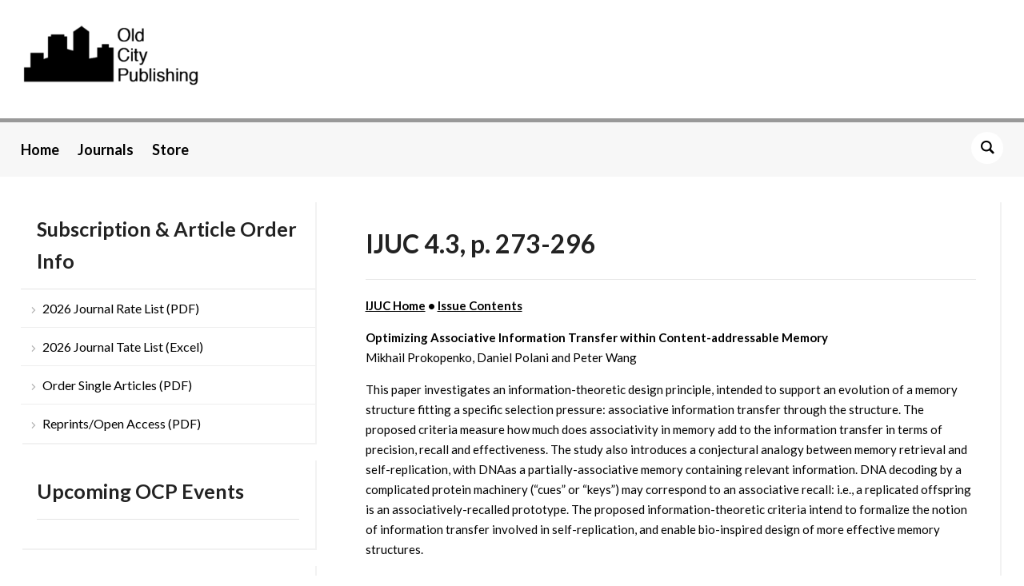

--- FILE ---
content_type: text/javascript
request_url: https://www.oldcitypublishing.com/wp-content/uploads/pum/pum-site-scripts.js?defer&generated=1755157691&ver=1.21.5
body_size: 33202
content:
/**
 * Do not touch this file! This file created by the Popup Maker plugin using PHP
 * Last modified time: Aug 14 2025, 03:48:11
 */


/**
 * Adds needed backward compatibility for older versions of jQuery
 */
( function( $ ) {
	'use strict';
	if ( $.fn.on === undefined ) {
		$.fn.on = function( types, sel, fn ) {
			return this.delegate( sel, types, fn );
		};
	}
	if ( $.fn.off === undefined ) {
		$.fn.off = function( types, sel, fn ) {
			return this.undelegate( sel, types, fn );
		};
	}

	if ( $.fn.bindFirst === undefined ) {
		$.fn.bindFirst = function( which, handler ) {
			var $el = $( this ),
				events,
				registered;

			$el.unbind( which, handler );
			$el.bind( which, handler );

			events = $._data( $el[ 0 ] ).events;
			registered = events[ which ];
			registered.unshift( registered.pop() );

			events[ which ] = registered;
		};
	}

	if ( $.fn.outerHtml === undefined ) {
		$.fn.outerHtml = function() {
			var $el = $( this ).clone(),
				$temp = $( '<div/>' ).append( $el );

			return $temp.html();
		};
	}

	if ( $.fn.isInViewport === undefined ) {
		$.fn.isInViewport = function() {
			var elementTop = $( this ).offset().top;
			var elementBottom = elementTop + $( this ).outerHeight();

			var viewportTop = $( window ).scrollTop();
			var viewportBottom = viewportTop + $( window ).height();

			return elementBottom > viewportTop && elementTop < viewportBottom;
		};
	}

	if ( Date.now === undefined ) {
		Date.now = function() {
			return new Date().getTime();
		};
	}
} )( jQuery );

/**
 * Defines the core $.popmake function which will load the proper methods.
 * Version 1.4
 */
var PUM;
(function ($, document, undefined) {
    "use strict";

    window.pum_vars = window.pum_vars || {
        // TODO Add defaults.
        default_theme: '0',
        home_url: '/',
        version: 1.7,
		pm_dir_url: '',
        ajaxurl: '',
        restapi: false,
	    analytics_api: false,
        rest_nonce: null,
        debug_mode: false,
        disable_tracking: true,
        message_position: 'top',
        core_sub_forms_enabled: true,
        popups: {}
    };

    window.pum_popups = window.pum_popups || {};

    // Backward compatibility fill.
    window.pum_vars.popups = window.pum_popups;

    function isInt(value) {
        return !isNaN(value) && parseInt(Number(value)) === parseInt(value) && !isNaN(parseInt(value, 10));
    }

    function Selector_Cache() {
        var elementCache = {};

        var get_from_cache = function (selector, $ctxt, reset) {

            if ('boolean' === typeof $ctxt) {
                reset = $ctxt;
                $ctxt = false;
            }
            var cacheKey = $ctxt ? $ctxt.selector + ' ' + selector : selector;

            if (undefined === elementCache[cacheKey] || reset) {
                elementCache[cacheKey] = $ctxt ? $ctxt.find(selector) : jQuery(selector);
            }

            return elementCache[cacheKey];
        };

        get_from_cache.elementCache = elementCache;
        return get_from_cache;
    }

    function string_to_ref(object, reference) {
        function arr_deref(o, ref, i) {
            return !ref ? o : (o[ref.slice(0, i ? -1 : ref.length)]);
        }

        function dot_deref(o, ref) {
            return !ref ? o : ref.split('[').reduce(arr_deref, o);
        }

        return reference.split('.').reduce(dot_deref, object);
    }

    PUM = {
        get: new Selector_Cache(),
        getPopup: function (el) {
            var $this;

            // Quick Shortcuts
            if (isInt(el)) {
                $this = PUM.get('#pum-' + el);
            } else if (el === 'current') {
                $this = PUM.get('.pum-overlay.pum-active:eq(0)', true);
            } else if (el === 'open') {
                $this = PUM.get('.pum-overlay.pum-active', true);
            } else if (el === 'closed') {
                $this = PUM.get('.pum-overlay:not(.pum-active)', true);
            } else if (el instanceof jQuery) {
                $this = el;
            } else {
                $this = $(el);
            }

            if ($this.hasClass('pum-overlay')) {
                return $this;
            }

            if ($this.hasClass('popmake')) {
                return $this.parents('.pum-overlay');
            }

            return $this.parents('.pum-overlay').length ? $this.parents('.pum-overlay') : $();
        },
        open: function (el, callback) {
            PUM.getPopup(el).popmake('open', callback);
        },
        close: function (el, callback) {
            PUM.getPopup(el).popmake('close', callback);
        },
        preventOpen: function (el) {
            PUM.getPopup(el).addClass('preventOpen');
        },
        getSettings: function (el) {
            var $popup = PUM.getPopup(el);

            return $popup.popmake('getSettings');
        },
        getSetting: function (el, key, _default) {
            var settings = PUM.getSettings(el),
                value = string_to_ref(settings, key);

            return typeof value !== 'undefined' ? value : (_default !== undefined ? _default : null);
        },
        checkConditions: function (el) {
            return PUM.getPopup(el).popmake('checkConditions');
        },
        getCookie: function (cookie_name) {
            return $.pm_cookie(cookie_name);
        },
        getJSONCookie: function (cookie_name) {
            return $.pm_cookie_json(cookie_name);
        },
        setCookie: function (el, settings) {
            var $popup = PUM.getPopup(el);

            $popup.popmake('setCookie', jQuery.extend({
                name: 'pum-' + PUM.getSetting(el, 'id'),
                expires: '+30 days'
            }, settings));
        },
        clearCookie: function (cookie_name, callback) {
            $.pm_remove_cookie(cookie_name);

            if (typeof callback === 'function') {
                callback();
            }
        },
        clearCookies: function (el, callback) {
            var $popup = PUM.getPopup(el),
                settings = $popup.popmake('getSettings'),
                cookies = settings.cookies,
                cookie = null,
                i;

            if (cookies !== undefined && cookies.length) {
                for (i = 0; cookies.length > i; i += 1) {
                    $.pm_remove_cookie(cookies[i].settings.name);
                }
            }

            if (typeof callback === 'function') {
                callback();
            }
        },
        getClickTriggerSelector: function (el, trigger_settings) {
            var $popup = PUM.getPopup(el),
                settings = PUM.getSettings(el),
                trigger_selectors = [
                    '.popmake-' + settings.id,
                    '.popmake-' + decodeURIComponent(settings.slug),
                    'a[href$="#popmake-' + settings.id + '"]'
                ];

            if (trigger_settings.extra_selectors && trigger_settings.extra_selectors !== '') {
                trigger_selectors.push(trigger_settings.extra_selectors);
            }

            trigger_selectors = pum.hooks.applyFilters('pum.trigger.click_open.selectors', trigger_selectors, trigger_settings, $popup);

            return trigger_selectors.join(', ');
        },
        disableClickTriggers: function (el, trigger_settings) {
            if (el === undefined) {
                // disable all triggers. Not available yet.
                return;
            }

            if (trigger_settings !== undefined) {
                var selector = PUM.getClickTriggerSelector(el, trigger_settings);
                $(selector).removeClass('pum-trigger');
                $(document).off('click.pumTrigger click.popmakeOpen', selector)
            } else {
                var triggers = PUM.getSetting(el, 'triggers', []);
                if (triggers.length) {
                    for (var i = 0; triggers.length > i; i++) {
                        // If this isn't an explicitly allowed click trigger type skip it.
                        if (pum.hooks.applyFilters('pum.disableClickTriggers.clickTriggerTypes', ['click_open']).indexOf(triggers[i].type) === -1) {
                            continue;
                        }

                        var selector = PUM.getClickTriggerSelector(el, triggers[i].settings);
                        $(selector).removeClass('pum-trigger');
                        $(document).off('click.pumTrigger click.popmakeOpen', selector)
                    }
                }
            }
        },
        actions: {
			stopIframeVideosPlaying: function() {
				var $popup = PUM.getPopup( this ),
					$container = $popup.popmake( 'getContainer' );

				if ( ! $popup.hasClass( 'pum-has-videos' ) ) {
					// TODO: Move this to its own event binding to keep this method clean and simple.
					$container
						.find( 'iframe' )
						.filter( '[src*="youtube"],[src*="vimeo"]' )
						.each( function() {
							var $iframe = $( this ),
								src = $iframe.attr( 'src' ),
								// Remove autoplay so video doesn't start playing again.
								new_src = src.replace( 'autoplay=1', '1=1' );

							if ( new_src !== src ) {
								src = new_src;
							}

							$iframe.prop( 'src', src );
						} );

					// TODO: Move this to its own event binding to keep this method clean and simple.
					$container.find( 'video' ).each( function() {
						this.pause();
					} );
				}
			},
		}
    };

    $.fn.popmake = function (method) {
        // Method calling logic
        if ($.fn.popmake.methods[method]) {
            $(document).trigger('pumMethodCall', arguments);
            return $.fn.popmake.methods[method].apply(this, Array.prototype.slice.call(arguments, 1));
        }
        if (typeof method === 'object' || !method) {
            return $.fn.popmake.methods.init.apply(this, arguments);
        }
        if (window.console) {
            console.warn('Method ' + method + ' does not exist on $.fn.popmake');
        }
    };

    // Defines the core $.popmake methods.
    $.fn.popmake.methods = {
        init: function () {
            return this.each(function () {
                var $popup = PUM.getPopup(this),
                    settings = $popup.popmake('getSettings');

                if (settings.theme_id <= 0) {
                    settings.theme_id = pum_vars.default_theme;
                }

                // TODO Move this to be a single global $(window) function that looks at any open popup.
                if (settings.disable_reposition === undefined || !settings.disable_reposition) {
                    $(window).on('resize', function () {
                        if ($popup.hasClass('pum-active') || $popup.find('.popmake.active').length) {
                            $.fn.popmake.utilities.throttle(setTimeout(function () {
                                $popup.popmake('reposition');
                            }, 25), 500, false);
                        }
                    });
                }

                // Added popmake settings to the container for temporary backward compatibility with extensions.
                // TODO Once extensions updated remove this.
                $popup.find('.pum-container').data('popmake', settings);

                $popup
                    .data('popmake', settings)
                    .trigger('pumInit');

                // If our opening sound setting is not set to None...
                if ( settings.open_sound && 'none' !== settings.open_sound ) {
					// ... then set up our audio. Once loaded, add to popup data.
					var audio = 'custom' !== settings.open_sound ? new Audio( pum_vars.pm_dir_url + 'assets/sounds/' + settings.open_sound ) : new Audio( settings.custom_sound );
					audio.addEventListener('canplaythrough', function() {
						$popup.data('popAudio', audio);
					});
					audio.addEventListener('error', function() {
						console.warn( 'Error occurred when trying to load Popup opening sound.' );
					});

					// In case our audio loaded faster than us attaching the event listener.
					audio.load();
				}

                return this;
            });
        },
        getOverlay: function () {
            return PUM.getPopup(this);
        },
        getContainer: function () {
            return PUM.getPopup(this).find('.pum-container');
        },
        getTitle: function () {
            return PUM.getPopup(this).find('.pum-title') || null;
        },
        getContent: function () {
            return PUM.getPopup(this).find('.pum-content') || null;
        },
        getClose: function () {
            return PUM.getPopup(this).find('.pum-content + .pum-close') || null;
        },
        getSettings: function () {
            var $popup = PUM.getPopup(this);
            return $.extend(true, {}, $.fn.popmake.defaults, $popup.data('popmake') || {}, typeof pum_popups === 'object' && typeof pum_popups[$popup.attr('id')] !== 'undefined' ? pum_popups[$popup.attr('id')] : {});
        },
        state: function (test) {
            var $popup = PUM.getPopup(this);

            if (undefined !== test) {
                switch (test) {
                case 'isOpen':
                    return $popup.hasClass('pum-open') || $popup.popmake('getContainer').hasClass('active');
                case 'isClosed':
                    return !$popup.hasClass('pum-open') && !$popup.popmake('getContainer').hasClass('active');
                }
            }
        },
        open: function (callback) {
            var $popup = PUM.getPopup(this),
                $container = $popup.popmake('getContainer'),
                $close = $popup.popmake('getClose'),
                settings = $popup.popmake('getSettings'),
                $html = $('html');

            $popup.trigger('pumBeforeOpen');

            /**
             * Allow for preventing popups from opening.
             */
            if ($popup.hasClass('preventOpen') || $container.hasClass('preventOpen')) {
                console.log('prevented');
                $popup
                    .removeClass('preventOpen')
                    .removeClass('pum-active')
                    .trigger('pumOpenPrevented');

                return this;
            }

            /**
             * If popup isn't stackable close all others.
             */
            if (!settings.stackable) {
                $popup.popmake('close_all');
            }

            $popup.addClass('pum-active');

            /**
             * Hide the close button if delay is active.
             */
            if (settings.close_button_delay > 0) {
                $close.fadeOut(0);
            }

            $html.addClass('pum-open');

            /**
             * Check for and disable the overlay.
             */
            if (settings.overlay_disabled) {
                $html.addClass('pum-open-overlay-disabled');
            } else {
                $html.addClass('pum-open-overlay');
            }

            /**
             * Set position fixed when active.
             */
            if (settings.position_fixed) {
                $html.addClass('pum-open-fixed');
            } else {
                $html.addClass('pum-open-scrollable');
            }

            $popup
                .popmake('setup_close')
                .popmake('reposition')
                .popmake('animate', settings.animation_type, function () {

                    /**
                     * Fade the close button in after specified delay.
                     */
                    if (settings.close_button_delay > 0) {
                        setTimeout(function () {
                            $close.fadeIn();
                        }, settings.close_button_delay);
                    }

                    $popup.trigger('pumAfterOpen');

                    $(window).trigger('resize');

                    $.fn.popmake.last_open_popup = $popup;

                    // Fire user passed callback.
                    if (callback !== undefined) {
                        callback();
                        // TODO Test this new method. Then remove the above.
                        //callback.apply(this);
                    }
                });

			// If the audio hasn't loaded yet, it wouldn't have been added to the popup.
            if ( 'undefined' !== typeof $popup.data('popAudio') ) {
				$popup.data('popAudio').play()
					.catch(function(reason) {
						console.warn('Sound was not able to play when popup opened. Reason: ' + reason);
					});
			}

            return this;
        },
        setup_close: function () {
            var $popup = PUM.getPopup(this),
                $close = $popup.popmake('getClose'),
                settings = $popup.popmake('getSettings');

            // Add For non built in close buttons and backward compatibility.
            $close = $close.add($('.popmake-close, .pum-close', $popup).not($close));

            // TODO: Move to a global $(document).on type bind. Possibly look for an inactive class to fail on.
            $close
                .off('click.pum')
                .on("click.pum", function (event) {
                    var $this = $(this),
                        do_default = $this.hasClass('pum-do-default') || ($this.data('do-default') !== undefined && $this.data('do-default'));

                    if (!do_default) {
                        event.preventDefault();
                    }

                    $.fn.popmake.last_close_trigger = 'Close Button';
                    $popup.popmake('close');
                });

            if (settings.close_on_esc_press || settings.close_on_f4_press) {
                // TODO: Move to a global $(document).on type bind. Possibly look for a class to succeed on.
                $(window)
                    .off('keyup.popmake')
                    .on('keyup.popmake', function (e) {
                        if (e.keyCode === 27 && settings.close_on_esc_press) {
                            $.fn.popmake.last_close_trigger = 'ESC Key';
                            $popup.popmake('close');
                        }
                        if (e.keyCode === 115 && settings.close_on_f4_press) {
                            $.fn.popmake.last_close_trigger = 'F4 Key';
                            $popup.popmake('close');
                        }
                    });
            }

            if (settings.close_on_overlay_click) {
                $popup.on('pumAfterOpen', function () {
                    $(document).on('click.pumCloseOverlay', function (e) {
                        var $target = $(e.target),
                            $container = $target.closest('.pum-container');

                        if (!$container.length) {
                            $.fn.popmake.last_close_trigger = 'Overlay Click';
                            $popup.popmake('close');
                        }
                    });
                });

                $popup.on('pumAfterClose', function () {
                    $(document).off('click.pumCloseOverlay');
                });
            }

            if (settings.close_on_form_submission) {
				PUM.hooks.addAction('pum.integration.form.success', function (form, args) {
					// If this is the same popup the form was submitted in.
					// Alternatively we can compare their IDs
					if (args.popup && args.popup[0] === $popup[0]) {
						setTimeout(function () {
							$.fn.popmake.last_close_trigger = 'Form Submission';
							$popup.popmake('close');
						}, settings.close_on_form_submission_delay || 0);
					}
				});
			}

            $popup.trigger('pumSetupClose');

            return this;
        },
        close: function (callback) {
            return this.each(function () {
                var $popup = PUM.getPopup(this),
                    $container = $popup.popmake('getContainer'),
                    $close = $popup.popmake('getClose');

                $close = $close.add($('.popmake-close, .pum-close', $popup).not($close));

                $popup.trigger('pumBeforeClose');

                if ($popup.hasClass('preventClose') || $container.hasClass('preventClose')) {
                    $popup
                        .removeClass('preventClose')
                        .trigger('pumClosePrevented');

                    return this;
                }

                $container
                    .fadeOut('fast', function () {

                        if ($popup.is(":visible")) {
                            $popup.fadeOut('fast');
                        }

                        /**
                         * Clear global event spaces.
                         */
                        $(window).off('keyup.popmake');
                        $popup.off('click.popmake');
                        $close.off('click.popmake');

                        // Only re-enable scrolling for the document when the last popup has closed.
                        if ($('.pum-active').length === 1) {
                            $('html')
                                .removeClass('pum-open')
                                .removeClass('pum-open-scrollable')
                                .removeClass('pum-open-overlay')
                                .removeClass('pum-open-overlay-disabled')
                                .removeClass('pum-open-fixed');
                        }

                        $popup
                            .removeClass('pum-active')
                            .trigger('pumAfterClose');


                        // Fire user passed callback.
                        if (callback !== undefined) {
                            callback();
                            // TODO Test this new method. Then remove the above.
                            //callback.apply(this);
                        }
                    });
                return this;
            });
        },
        close_all: function () {
            $('.pum-active').popmake('close');
            return this;
        },
        reposition: function (callback) {
            var $popup = PUM.getPopup(this).trigger('pumBeforeReposition'),
                $container = $popup.popmake('getContainer'),
                settings = $popup.popmake('getSettings'),
                location = settings.location,
                reposition = {
                    my: "",
                    at: "",
                    of: window,
                    collision: 'none',
                    using: typeof callback === "function" ? callback : $.fn.popmake.callbacks.reposition_using
                },
                opacity = {overlay: null, container: null},
                $last_trigger = null;

            try {
                $last_trigger = $($.fn.popmake.last_open_trigger);
            } catch (error) {
                $last_trigger = $();
            }

            if (settings.position_from_trigger && $last_trigger.length) {

                reposition.of = $last_trigger;

                if (location.indexOf('left') >= 0) {
                    reposition.my += " right";
                    reposition.at += " left" + (settings.position_left !== 0 ? "-" + settings.position_left : "");
                }
                if (location.indexOf('right') >= 0) {
                    reposition.my += " left";
                    reposition.at += " right" + (settings.position_right !== 0 ? "+" + settings.position_right : "");
                }
                if (location.indexOf('center') >= 0) {
                    reposition.my = location === 'center' ? "center" : reposition.my + " center";
                    reposition.at = location === 'center' ? "center" : reposition.at + " center";
                }
                if (location.indexOf('top') >= 0) {
                    reposition.my += " bottom";
                    reposition.at += " top" + (settings.position_top !== 0 ? "-" + settings.position_top : "");
                }
                if (location.indexOf('bottom') >= 0) {
                    reposition.my += " top";
                    reposition.at += " bottom" + (settings.position_bottom !== 0 ? "+" + settings.position_bottom : "");
                }
            } else {
                if (location.indexOf('left') >= 0) {
                    reposition.my += " left" + (settings.position_left !== 0 ? "+" + settings.position_left : "");
                    reposition.at += " left";
                }
                if (location.indexOf('right') >= 0) {
                    reposition.my += " right" + (settings.position_right !== 0 ? "-" + settings.position_right : "");
                    reposition.at += " right";
                }
                if (location.indexOf('center') >= 0) {
                    reposition.my = location === 'center' ? "center" : reposition.my + " center";
                    reposition.at = location === 'center' ? "center" : reposition.at + " center";
                }
                if (location.indexOf('top') >= 0) {
                    reposition.my += " top" + (settings.position_top !== 0 ? "+" + ($('body').hasClass('admin-bar') ? parseInt(settings.position_top, 10) + 32 : settings.position_top) : "");
                    reposition.at += " top";
                }
                if (location.indexOf('bottom') >= 0) {
                    reposition.my += " bottom" + (settings.position_bottom !== 0 ? "-" + settings.position_bottom : "");
                    reposition.at += " bottom";
                }
            }

            reposition.my = $.trim(reposition.my);
            reposition.at = $.trim(reposition.at);

            if ($popup.is(':hidden')) {
                opacity.overlay = $popup.css("opacity");
                $popup.css({opacity: 0}).show(0);
            }

            if ($container.is(':hidden')) {
                opacity.container = $container.css("opacity");
                $container.css({opacity: 0}).show(0);
            }

            if (settings.position_fixed) {
                $container.addClass('fixed');
            }

            if (settings.size === 'custom') {
                $container.css({
                    width: settings.custom_width,
                    height: settings.custom_height_auto ? 'auto' : settings.custom_height
                });
            } else {
                if (settings.size !== 'auto') {
                    $container
                        .addClass('responsive')
                        .css({
                            minWidth: settings.responsive_min_width !== '' ? settings.responsive_min_width : 'auto',
                            maxWidth: settings.responsive_max_width !== '' ? settings.responsive_max_width : 'auto'
                        });
                }
            }

            $popup.trigger('pumAfterReposition');

            // TODO: Remove the add class and migrate the trigger to the $popup with pum prefix.
            $container
                .addClass('custom-position')
                .position(reposition)
                .trigger('popmakeAfterReposition');

            if (location === 'center' && $container[0].offsetTop < 0) {
                // Admin bar is 32px high, with a 10px margin that is 42
                $container.css({top: $('body').hasClass('admin-bar') ? 42 : 10});
            }

            if (opacity.overlay) {
                $popup.css({opacity: opacity.overlay}).hide(0);
            }
            if (opacity.container) {
                $container.css({opacity: opacity.container}).hide(0);
            }
            return this;
        },
        animation_origin: function (origin) {
            var $popup = PUM.getPopup(this),
                $container = $popup.popmake('getContainer'),
                start = {
                    my: "",
                    at: ""
                };

            switch (origin) {
            case 'top':
                start = {
                    my: "left+" + $container.offset().left + " bottom-100",
                    at: "left top"
                };
                break;
            case 'bottom':
                start = {
                    my: "left+" + $container.offset().left + " top+100",
                    at: "left bottom"
                };
                break;
            case 'left':
                start = {
                    my: "right top+" + $container.offset().top,
                    at: "left top"
                };
                break;
            case 'right':
                start = {
                    my: "left top+" + $container.offset().top,
                    at: "right top"
                };
                break;
            default:
                if (origin.indexOf('left') >= 0) {
                    start = {
                        my: start.my + " right",
                        at: start.at + " left"
                    };
                }
                if (origin.indexOf('right') >= 0) {
                    start = {
                        my: start.my + " left",
                        at: start.at + " right"
                    };
                }
                if (origin.indexOf('center') >= 0) {
                    start = {
                        my: start.my + " center",
                        at: start.at + " center"
                    };
                }
                if (origin.indexOf('top') >= 0) {
                    start = {
                        my: start.my + " bottom-100",
                        at: start.at + " top"
                    };
                }
                if (origin.indexOf('bottom') >= 0) {
                    start = {
                        my: start.my + " top+100",
                        at: start.at + " bottom"
                    };
                }
                start.my = $.trim(start.my);
                start.at = $.trim(start.at);
                break;
            }
            start.of = window;
            start.collision = 'none';
            return start;
        }
    };

}(jQuery, document));

/**
 * Initialize Popup Maker.
 * Version 1.8
 */
(function ($, document, undefined) {
    "use strict";
    // Defines the current version.
    $.fn.popmake.version = 1.8;

    // Stores the last open popup.
    $.fn.popmake.last_open_popup = null;

	// Here for backward compatibility.
	window.ajaxurl = window.pum_vars.ajaxurl;

    window.PUM.init = function () {
        console.log('init popups ✔');
        $(document).trigger('pumBeforeInit');
        $('.pum').popmake();
        $(document).trigger('pumInitialized');

        /**
         * Process php based form submissions when the form_success args are passed.
         */
        if (typeof pum_vars.form_success === 'object') {
            pum_vars.form_success = $.extend({
                popup_id: null,
                settings: {}
            });

            PUM.forms.success(pum_vars.form_success.popup_id, pum_vars.form_success.settings);
        }

        // Initiate integrations.
        PUM.integrations.init();
    };

	// Initiate when ready.
    $(function () {
        // TODO can this be moved outside doc.ready since we are awaiting our own promises first?
        var initHandler = PUM.hooks.applyFilters('pum.initHandler', PUM.init);
        var initPromises = PUM.hooks.applyFilters('pum.initPromises', []);

        Promise.all(initPromises).then(initHandler);
    });

    /**
     * Add hidden field to all popup forms.
     */
    $('.pum').on('pumInit', function () {
        var $popup = PUM.getPopup(this),
            popupID = PUM.getSetting($popup, 'id'),
            $forms = $popup.find('form');

        /**
         * If there are forms in the popup add a hidden field for use in retriggering the popup on reload.
         */
        if ($forms.length) {
            var $hiddenField = $('<input>', {
                type: 'hidden',
                name: 'pum_form_popup_id',
                value: popupID
            });
            
            $forms.append($hiddenField);
        }
    })
    .on( 'pumAfterClose', window.PUM.actions.stopIframeVideosPlaying );


}(jQuery));

/**
 * Defines the core $.popmake binds.
 * Version 1.4
 */
var PUM_Accessibility;
( function( $, document, undefined ) {
	'use strict';
	var $top_level_elements,
		focusableElementsString =
			'a[href], area[href], input:not([disabled]), select:not([disabled]), textarea:not([disabled]), button:not([disabled]), iframe, object, embed, *[tabindex], *[contenteditable]',
		previouslyFocused,
		currentModal,
		selector = '.pum:not(.pum-accessibility-disabled)';

	PUM_Accessibility = {
		// Accessibility: Checks focus events to ensure they stay inside the modal.
		forceFocus: function( e ) {
			if (
				currentModal &&
				currentModal.length &&
				! currentModal[ 0 ].contains( e.target )
			) {
				e.stopPropagation();
				PUM_Accessibility.setFocusToFirstItem();
			}
		},
		trapTabKey: function( e ) {
			// if tab or shift-tab pressed
			if ( e.keyCode === 9 ) {
				// get list of focusable items
				var focusableItems = currentModal
						.find( '.pum-container *' )
						.filter( focusableElementsString )
						.filter( ':visible' ),
					// get currently focused item
					focusedItem = $( ':focus' ),
					// get the number of focusable items
					numberOfFocusableItems = focusableItems.length,
					// get the index of the currently focused item
					focusedItemIndex = focusableItems.index( focusedItem );

				if ( e.shiftKey ) {
					//back tab
					// if focused on first item and user preses back-tab, go to the last focusable item
					if ( focusedItemIndex === 0 ) {
						focusableItems
							.get( numberOfFocusableItems - 1 )
							.focus();
						e.preventDefault();
					}
				} else {
					//forward tab
					// if focused on the last item and user preses tab, go to the first focusable item
					if ( focusedItemIndex === numberOfFocusableItems - 1 ) {
						focusableItems.get( 0 ).focus();
						e.preventDefault();
					}
				}
			}
		},
		setFocusToFirstItem: function() {
			var $firstEl = currentModal
				.find( '.pum-container *' )
				.filter( focusableElementsString )
				.filter( ':visible' )
				//.filter( ':not(.pum-close)' )
				.first();

			// set focus to first focusable item
			$firstEl.focus();
		},
		initiateFocusLock: function() {
			var $popup = PUM.getPopup( this ),
				$focused = $( ':focus' );

			// Accessibility: Sets the previous focus element.
			if ( ! $popup.has( $focused ).length ) {
				previouslyFocused = $focused;
			}

			// Accessibility: Sets the current modal for focus checks.
			currentModal = $popup
				// Accessibility: Trap tab key.
				.on( 'keydown.pum_accessibility', PUM_Accessibility.trapTabKey );

			// Accessibility: Add focus check first time focus changes after popup opens that prevents tabbing outside of modal.
			$( document ).one(
				'focusin.pum_accessibility',
				PUM_Accessibility.forceFocus
			);

			// Accessibility: Focus on the modal.
			PUM_Accessibility.setFocusToFirstItem();
		},
	};

	$( document )
		.on( 'pumInit', selector, function() {
			PUM.getPopup( this )
				.find( '[tabindex]' )
				.each( function() {
					var $this = $( this );
					$this
						.data( 'tabindex', $this.attr( 'tabindex' ) )
						.prop( 'tabindex', '0' );
				} );
		} )
		.on( 'pumBeforeOpen', selector, function() {} )
		.on( 'pumAfterOpen', selector, PUM_Accessibility.initiateFocusLock )
		.on( 'pumAfterOpen', selector, function() {
			var $popup = PUM.getPopup( this );

			// Accessibility: Sets the current modal as open.
			currentModal = $popup.attr( 'aria-modal', 'true' );
		})
		.on( 'pumBeforeClose', selector, function() {} )
		.on( 'pumAfterClose', selector, function() {
			var $popup = PUM.getPopup( this );

			$popup
				.off( 'keydown.pum_accessibility' )
				.attr( 'aria-modal', 'false' );

			// Accessibility: Focus back on the previously focused element.
			if ( previouslyFocused !== undefined && previouslyFocused.length ) {
				previouslyFocused.focus();
			}

			// Accessibility: Clears the currentModal var.
			currentModal = null;

			// Accessibility: Removes the force focus check.
			$( document ).off( 'focusin.pum_accessibility' );
		} )
		.on( 'pumSetupClose', selector, function() {} )
		.on( 'pumOpenPrevented', selector, function() {} )
		.on( 'pumClosePrevented', selector, function() {} )
		.on( 'pumBeforeReposition', selector, function() {} );
} )( jQuery, document );

/**
 * Defines the core pum analytics methods.
 * Version 1.4
 */

var PUM_Analytics;
( function ( $ ) {
	'use strict';

	$.fn.popmake.last_open_trigger = null;
	$.fn.popmake.last_close_trigger = null;
	$.fn.popmake.conversion_trigger = null;

	var rest_enabled = !! (
		typeof pum_vars.analytics_api !== 'undefined' && pum_vars.analytics_api
	);

	PUM_Analytics = {
		beacon: function ( data, callback ) {
			var beacon = new Image(),
				url = rest_enabled ? pum_vars.analytics_api : pum_vars.ajaxurl,
				opts = {
					route: pum.hooks.applyFilters(
						'pum.analyticsBeaconRoute',
						'/' + pum_vars.analytics_route + '/'
					),
					data: pum.hooks.applyFilters(
						'pum.AnalyticsBeaconData',
						$.extend(
							true,
							{
								event: 'open',
								pid: null,
								_cache: +new Date(),
							},
							data
						)
					),
					callback:
						typeof callback === 'function'
							? callback
							: function () {},
				};

			if ( ! rest_enabled ) {
				opts.data.action = 'pum_analytics';
			} else {
				url += opts.route;
			}

			// Create a beacon if a url is provided
			if ( url ) {
				// Attach the event handlers to the image object
				$( beacon ).on( 'error success load done', opts.callback );

				// Attach the src for the script call
				beacon.src = url + '?' + $.param( opts.data );
			}
		},
	};

	if (
		( typeof pum_vars.disable_tracking === 'undefined' ||
			! pum_vars.disable_tracking ) &&
		// Check for extensions disabling core tracking events.
		( typeof pum_vars.disable_core_tracking === 'undefined' ||
			! pum_vars.disable_core_tracking )
	) {
		// Only popups from the editor should fire analytics events.
		$( document )
			/**
			 * Track opens for popups.
			 */
			.on( 'pumAfterOpen.core_analytics', '.pum', function () {
				var $popup = PUM.getPopup( this ),
					data = {
						pid:
							parseInt(
								$popup.popmake( 'getSettings' ).id,
								10
							) || null,
					};

				// Shortcode popups use negative numbers, and single-popup (preview mode) shouldn't be tracked.
				if (
					data.pid > 0 &&
					! $( 'body' ).hasClass( 'single-popup' )
				) {
					PUM_Analytics.beacon( data );
				}
			} );
		/**
		 * Track form submission conversions
		 */
		$( function () {
			PUM.hooks.addAction(
				'pum.integration.form.success',
				function ( form, args ) {
					// If the submission has already been counted in the backend, we can bail early.
					if ( args.ajax === false ) {
						return;
					}

					// If no popup is included in the args, we can bail early since we only record conversions within popups.
					if ( args.popup.length === 0 ) {
						return;
					}
					var data = {
						pid:
							parseInt(
								args.popup.popmake( 'getSettings' ).id,
								10
							) || null,
						event: 'conversion',
					};

					// Shortcode popups use negative numbers, and single-popup (preview mode) shouldn't be tracked.
					if (
						data.pid > 0 &&
						! $( 'body' ).hasClass( 'single-popup' )
					) {
						PUM_Analytics.beacon( data );
					}
				}
			);
		} );
	}
} )( jQuery );

/**
 * Defines the core $.popmake animations.
 * Version 1.4
 */
( function( $, document, undefined ) {
	'use strict';

	$.fn.popmake.methods.animate_overlay = function(
		style,
		duration,
		callback
	) {
		// Method calling logic
		var settings = PUM.getPopup( this ).popmake( 'getSettings' );

		if ( settings.overlay_disabled ) {
			return $.fn.popmake.overlay_animations.none.apply( this, [
				duration,
				callback,
			] );
		}

		if ( $.fn.popmake.overlay_animations[ style ] ) {
			return $.fn.popmake.overlay_animations[ style ].apply( this, [
				duration,
				callback,
			] );
		}

		if ( window.console ) {
			console.warn( 'Animation style ' + style + ' does not exist.' );
		}
		return this;
	};

	$.fn.popmake.methods.animate = function( style ) {
		// Method calling logic
		if ( $.fn.popmake.animations[ style ] ) {
			return $.fn.popmake.animations[ style ].apply(
				this,
				Array.prototype.slice.call( arguments, 1 )
			);
		}
		if ( window.console ) {
			console.warn( 'Animation style ' + style + ' does not exist.' );
		}
		return this;
	};

	/**
	 * Resets animation & position properties prior to opening/reopening the popup.
	 *
	 * @param $popup
	 */
	function popupCssReset( $popup ) {
		var $container = $popup.popmake( 'getContainer' ),
			cssResets = { display: '', opacity: '' };

		$popup.css( cssResets );
		$container.css( cssResets );
	}

	function overlayAnimationSpeed( settings ) {
		if ( settings.overlay_disabled ) {
			return 0;
		}

		return settings.animation_speed / 2;
	}

	function containerAnimationSpeed( settings ) {
		if ( settings.overlay_disabled ) {
			return parseInt( settings.animation_speed );
		}

		return settings.animation_speed / 2;
	}

	/**
	 * All animations should.
	 *
	 * 1. Reset Popup CSS styles. Defaults are as follows:
	 * - opacity: 1
	 * - display: "none"
	 * - left, top, right, bottom: set to final position (where animation ends).
	 *
	 * 2. Prepare the popup for animation. Examples include:
	 * - a. Static positioned animations like fade might set display: "block" & opacity: 0.
	 * - b. Moving animations such as slide might set display: "block" & opacity: 0 so that
	 *      positioning can be accurately calculated, then set opacity: 1 before the animation begins.
	 *
	 * 3. Animate the overlay using `$popup.popmake( 'animate_overlay', type, speed, callback);`
	 *
	 * 4. Animate the container.
	 * - a. Moving animations can use $container.popmake( 'reposition', callback ); The callback
	 *      accepts a position argument for where you should animate to.
	 * - b. This usually takes place inside the callback for the overlay callback or after it.
	 */
	$.fn.popmake.animations = {
		none: function( callback ) {
			var $popup = PUM.getPopup( this );

			// Ensure the container is visible immediately.
			$popup
				.popmake( 'getContainer' )
				.css( { opacity: 1, display: 'block' } );

			$popup.popmake( 'animate_overlay', 'none', 0, function() {
				// Fire user passed callback.
				if ( callback !== undefined ) {
					callback();
					// TODO Test this new method. Then remove the above.
					//callback.apply(this);
				}
			} );
			return this;
		},
		slide: function( callback ) {
			var $popup = PUM.getPopup( this ),
				$container = $popup.popmake( 'getContainer' ),
				settings = $popup.popmake( 'getSettings' ),
				start = $popup.popmake(
					'animation_origin',
					settings.animation_origin
				);

			// Step 1. Reset popup styles.
			popupCssReset( $popup );

			// Step 2. Position the container offscreen.
			$container.position( start );

			// Step 3. Animate the popup.
			$popup.popmake(
				'animate_overlay',
				'fade',
				overlayAnimationSpeed( settings ),
				function() {
					$container.popmake( 'reposition', function( position ) {
						$container.animate(
							position,
							containerAnimationSpeed( settings ),
							'swing',
							function() {
								// Fire user passed callback.
								if ( callback !== undefined ) {
									callback();
									// TODO Test this new method. Then remove the above.
									//allback.apply(this);
								}
							}
						);
					} );
				}
			);
			return this;
		},
		fade: function( callback ) {
			var $popup = PUM.getPopup( this ),
				$container = $popup.popmake( 'getContainer' ),
				settings = $popup.popmake( 'getSettings' );

			// Step 1. Reset popup styles.
			popupCssReset( $popup );

			// Step 2. Hide each element to be faded in.
			$popup.css( { opacity: 0, display: 'block' } );
			$container.css( { opacity: 0, display: 'block' } );

			// Step 3. Animate the popup.
			$popup.popmake(
				'animate_overlay',
				'fade',
				overlayAnimationSpeed( settings ),
				function() {
					$container.animate(
						{ opacity: 1 },
						containerAnimationSpeed( settings ),
						'swing',
						function() {
							// Fire user passed callback.
							if ( callback !== undefined ) {
								callback();
								// TODO Test this new method. Then remove the above.
								//callback.apply(this);
							}
						}
					);
				}
			);
			return this;
		},
		fadeAndSlide: function( callback ) {
			var $popup = PUM.getPopup( this ),
				$container = $popup.popmake( 'getContainer' ),
				settings = $popup.popmake( 'getSettings' ),
				start = $popup.popmake(
					'animation_origin',
					settings.animation_origin
				);

			// Step 1. Reset popup styles.
			popupCssReset( $popup );

			// Step 2. Hide each element to be faded in. display: "block" is neccessary for accurate positioning based on popup size.
			$popup.css( { display: 'block', opacity: 0 } );
			$container.css( { display: 'block', opacity: 0 } );

			// Step 3. Position the container offscreen.
			$container.position( start );

			// Step 4. Animate the popup.
			$popup.popmake(
				'animate_overlay',
				'fade',
				overlayAnimationSpeed( settings ),
				function() {
					$container.popmake( 'reposition', function( position ) {
						// Add opacity to the animation properties.
						position.opacity = 1;
						// Animate the fade & slide.
						$container.animate(
							position,
							containerAnimationSpeed( settings ),
							'swing',
							function() {
								// Fire user passed callback.
								if ( callback !== undefined ) {
									callback();
									// TODO Test this new method. Then remove the above.
									//callback.apply(this);
								}
							}
						);
					} );
				}
			);
			return this;
		},
		/**
		 * TODO: Remove these and let import script replace them.
		 * @deprecated
		 * @returns {$.fn.popmake.animations}
		 */
		grow: function( callback ) {
			return $.fn.popmake.animations.fade.apply( this, arguments );
		},
		/**
		 * @deprecated
		 * @returns {$.fn.popmake.animations}
		 */
		growAndSlide: function( callback ) {
			return $.fn.popmake.animations.fadeAndSlide.apply(
				this,
				arguments
			);
		},
	};

	$.fn.popmake.overlay_animations = {
		none: function( duration, callback ) {
			PUM.getPopup( this ).css( { opacity: 1, display: 'block' } );

			if ( typeof callback === 'function' ) {
				callback();
			}
		},
		fade: function( duration, callback ) {
			PUM.getPopup( this )
				.css( { opacity: 0, display: 'block' } )
				.animate( { opacity: 1 }, duration, 'swing', callback );
		},
		slide: function( duration, callback ) {
			PUM.getPopup( this ).slideDown( duration, callback );
		},
	};
} )( jQuery, document );

/**
 * Defines the core $.popmake binds.
 * Version 1.4
 */
( function( $, document, undefined ) {
	'use strict';

	$( document )
		// Backward Compatibility
		// TODO: Add check for compatibility mode once available.
		.on( 'pumInit', '.pum', function() {
			$( this )
				.popmake( 'getContainer' )
				.trigger( 'popmakeInit' );
		} )

		/**
		 * Fires the deprecated popmakeBeforeOpen event
		 */
		.on( 'pumBeforeOpen', '.pum', function() {
			$( this )
				.popmake( 'getContainer' )
				.addClass( 'active' )
				.trigger( 'popmakeBeforeOpen' );
		} )
		/**
		 * Fires the deprecated popmakeAfterOpen event
		 */
		.on( 'pumAfterOpen', '.pum', function() {
			$( this )
				.popmake( 'getContainer' )
				.trigger( 'popmakeAfterOpen' );
		} )

		/**
		 * Fires the deprecated popmakeBeforeClose event
		 */
		.on( 'pumBeforeClose', '.pum', function() {
			$( this )
				.popmake( 'getContainer' )
				.trigger( 'popmakeBeforeClose' );
		} )
		/**
		 * Fires the deprecated popmakeAfterClose event
		 */
		.on( 'pumAfterClose', '.pum', function() {
			$( this )
				.popmake( 'getContainer' )
				.removeClass( 'active' )
				.trigger( 'popmakeAfterClose' );
		} )

		/**
		 * Fires the deprecated popmakeSetupClose event
		 */
		.on( 'pumSetupClose', '.pum', function() {
			$( this )
				.popmake( 'getContainer' )
				.trigger( 'popmakeSetupClose' );
		} )

		/**
		 * Removes the prevent open classes if they exist.
		 */
		.on( 'pumOpenPrevented', '.pum', function() {
			$( this )
				.popmake( 'getContainer' )
				.removeClass( 'preventOpen' )
				.removeClass( 'active' );
		} )
		/**
		 * Removes the prevent close classes if they exist.
		 */
		.on( 'pumClosePrevented', '.pum', function() {
			$( this )
				.popmake( 'getContainer' )
				.removeClass( 'preventClose' );
		} )

		/**
		 * Fires the deprecated popmakeBeforeReposition event
		 */
		.on( 'pumBeforeReposition', '.pum', function() {
			$( this )
				.popmake( 'getContainer' )
				.trigger( 'popmakeBeforeReposition' );
		} );
} )( jQuery, document );

/**
 * Defines the core $.popmake callbacks.
 * Version 1.4
 */
( function( $, document, undefined ) {
	'use strict';

	$.fn.popmake.callbacks = {
		reposition_using: function( position ) {
			$( this ).css( position );
		},
	};
} )( jQuery, document );

( function( $, document, undefined ) {
	'use strict';

	// Used for Mobile Detect when needed.
	var _md,
		md = function() {
			if ( _md === undefined ) {
				_md =
					typeof MobileDetect !== 'undefined'
						? new MobileDetect( window.navigator.userAgent )
						: {
								phone: function() {
									return false;
								},
								tablet: function() {
									return false;
								},
						  };
			}

			return _md;
		};

	$.extend( $.fn.popmake.methods, {
		checkConditions: function() {
			var $popup = PUM.getPopup( this ),
				settings = $popup.popmake( 'getSettings' ),
				// Loadable defaults to true if no conditions. Making the popup available everywhere.
				loadable = true,
				group_check,
				g,
				c,
				group,
				condition;

			if ( settings.disable_on_mobile ) {
				if ( md().phone() ) {
					return false;
				}
			}

			if ( settings.disable_on_tablet ) {
				if ( md().tablet() ) {
					return false;
				}
			}

			if ( settings.conditions.length ) {
				// All Groups Must Return True. Break if any is false and set loadable to false.
				for ( g = 0; settings.conditions.length > g; g++ ) {
					group = settings.conditions[ g ];

					// Groups are false until a condition proves true.
					group_check = false;

					// At least one group condition must be true. Break this loop if any condition is true.
					for ( c = 0; group.length > c; c++ ) {
						// Handle preprocessed PHP conditions.
						if ( typeof group[ c ] === 'boolean' ) {
							if ( !! group[ c ] ) {

								group_check = true;
								break;
							} else {
								continue;
							}
						}

						condition = $.extend(
							{},
							{
								not_operand: false,
							},
							group[ c ]
						);

						// If any condition passes, set group_check true and break.
						if (
							! condition.not_operand &&
							$popup.popmake( 'checkCondition', condition )
						) {
							group_check = true;
						} else if (
							condition.not_operand &&
							! $popup.popmake( 'checkCondition', condition )
						) {
							group_check = true;
						}

						$( this ).trigger( 'pumCheckingCondition', [
							group_check,
							condition,
						] );

						if ( group_check ) {
							break;
						}
					}

					// If any group of conditions doesn't pass, popup is not loadable.
					if ( ! group_check ) {
						loadable = false;
					}
				}
			}

			return loadable;
		},
		checkCondition: function( condition ) {
			var target = condition.target || null,
				settings = condition.settings || condition,
				check;

			if ( ! target ) {
				console.warn( 'Condition type not set.' );
				return false;
			}

			// TODO once all extensions updated and in circulation for v1.7, change the below to pass settings, not condition.

			// Method calling logic
			if ( $.fn.popmake.conditions[ target ] ) {
				return $.fn.popmake.conditions[ target ].apply( this, [
					condition,
				] );
			}
			if ( window.console ) {
				console.warn( 'Condition ' + target + ' does not exist.' );
				return true;
			}
		},
	} );

	$.fn.popmake.conditions = $.fn.popmake.conditions || {};
} )( jQuery, document );

/**
 * Defines the core $.popmake.cookie functions.
 * Version 1.4
 *
 * Defines the pm_cookie & pm_remove_cookie global functions.
 */
var pm_cookie, pm_cookie_json, pm_remove_cookie;
( function( $ ) {
	'use strict';

	function cookie( converter ) {
		if ( converter === undefined ) {
			converter = function() {};
		}

		function api( key, value, attributes ) {
			var result,
				expires = new Date();
			if ( typeof document === 'undefined' ) {
				return;
			}

			// Write
			if ( arguments.length > 1 ) {
				attributes = $.extend(
					{
						path: pum_vars.home_url,
					},
					api.defaults,
					attributes
				);

				switch ( typeof attributes.expires ) {
					case 'number':
						expires.setMilliseconds(
							expires.getMilliseconds() +
								attributes.expires * 864e5
						);
						attributes.expires = expires;
						break;
					case 'string':
						expires.setTime(
							$.fn.popmake.utilities.strtotime(
								'+' + attributes.expires
							) * 1000
						);
						attributes.expires = expires;
						break;
				}

				try {
					result = JSON.stringify( value );
					if ( /^[\{\[]/.test( result ) ) {
						value = result;
					}
				} catch ( e ) {}

				if ( ! converter.write ) {
					value = encodeURIComponent( String( value ) ).replace(
						/%(23|24|26|2B|3A|3C|3E|3D|2F|3F|40|5B|5D|5E|60|7B|7D|7C)/g,
						decodeURIComponent
					);
				} else {
					value = converter.write( value, key );
				}

				key = encodeURIComponent( String( key ) );
				key = key.replace(
					/%(23|24|26|2B|5E|60|7C)/g,
					decodeURIComponent
				);
				key = key.replace( /[\(\)]/g, escape );

				return ( document.cookie = [
					key,
					'=',
					value,
					attributes.expires
						? '; expires=' + attributes.expires.toUTCString()
						: '', // use expires attribute, max-age is not supported by IE
					attributes.path ? '; path=' + attributes.path : '',
					attributes.domain ? '; domain=' + attributes.domain : '',
					attributes.secure ? '; secure' : '',
				].join( '' ) );
			}

			// Read

			if ( ! key ) {
				result = {};
			}

			// To prevent the for loop in the first place assign an empty array
			// in case there are no cookies at all. Also prevents odd result when
			// calling "get()"
			var cookies = document.cookie ? document.cookie.split( '; ' ) : [];
			var rdecode = /(%[0-9A-Z]{2})+/g;
			var i = 0;

			for ( ; i < cookies.length; i++ ) {
				var parts = cookies[ i ].split( '=' );
				var cookie = parts.slice( 1 ).join( '=' );

				if ( cookie.charAt( 0 ) === '"' ) {
					cookie = cookie.slice( 1, -1 );
				}

				try {
					var name = parts[ 0 ].replace(
						rdecode,
						decodeURIComponent
					);
					cookie = converter.read
						? converter.read( cookie, name )
						: converter( cookie, name ) ||
						  cookie.replace( rdecode, decodeURIComponent );

					if ( this.json ) {
						try {
							cookie = JSON.parse( cookie );
						} catch ( e ) {}
					}

					if ( key === name ) {
						result = cookie;
						break;
					}

					if ( ! key ) {
						result[ name ] = cookie;
					}
				} catch ( e ) {}
			}

			return result;
		}

		api.set = api;
		api.get = function( key ) {
			return api.call( api, key );
		};
		api.getJSON = function() {
			return api.apply(
				{
					json: true,
				},
				[].slice.call( arguments )
			);
		};
		api.defaults = {
			domain: pum_vars.cookie_domain ?  pum_vars.cookie_domain : '',
		};

		api.remove = function( key, attributes ) {
			// Clears keys with current path.
			api(
				key,
				'',
				$.extend( {}, attributes, {
					expires: -1,
					path: '',
				} )
			);
			// Clears sitewide keys.
			api(
				key,
				'',
				$.extend( {}, attributes, {
					expires: -1,
				} )
			);
		};

		/**
		 * Polyfill for jQuery Cookie argument arrangement.
		 *
		 * @param key
		 * @param value
		 * @param attributes || expires (deprecated)
		 * @param path (deprecated)
		 * @return {*}
		 */
		api.process = function( key, value, attributes, path ) {
			if (
				arguments.length > 3 &&
				typeof arguments[ 2 ] !== 'object' &&
				value !== undefined
			) {
				return api.apply( api, [
					key,
					value,
					{
						expires: attributes,
						path: path,
					},
				] );
			}
			return api.apply( api, [].slice.call( arguments, [ 0, 2 ] ) );
		};

		api.withConverter = $.fn.popmake.cookie;

		return api;
	}

	$.extend( $.fn.popmake, {
		cookie: cookie(),
	} );

	pm_cookie = $.pm_cookie = $.fn.popmake.cookie.process;
	pm_cookie_json = $.pm_cookie_json = $.fn.popmake.cookie.getJSON;
	pm_remove_cookie = $.pm_remove_cookie = $.fn.popmake.cookie.remove;
} )( jQuery );

( function( $, document, undefined ) {
	'use strict';

	var setCookie = function( settings ) {
		$.pm_cookie(
			settings.name,
			true,
			settings.session ? null : settings.time,
			settings.path ? pum_vars.home_url || '/' : null
		);
		pum.hooks.doAction( 'popmake.setCookie', settings );
	};

	$.extend( $.fn.popmake.methods, {
		addCookie: function( type ) {
			// Method calling logic

			pum.hooks.doAction( 'popmake.addCookie', arguments );

			if ( $.fn.popmake.cookies[ type ] ) {
				return $.fn.popmake.cookies[ type ].apply(
					this,
					Array.prototype.slice.call( arguments, 1 )
				);
			}
			if ( window.console ) {
				console.warn( 'Cookie type ' + type + ' does not exist.' );
			}
			return this;
		},
		setCookie: setCookie,
		checkCookies: function( settings ) {
			var i,
				ret = false;

			if (
				settings.cookie_name === undefined ||
				settings.cookie_name === null ||
				settings.cookie_name === ''
			) {
				return false;
			}

			switch ( typeof settings.cookie_name ) {
				case 'object':
				case 'array':
					for ( i = 0; settings.cookie_name.length > i; i += 1 ) {
						if (
							$.pm_cookie( settings.cookie_name[ i ] ) !==
							undefined
						) {
							ret = true;
						}
					}
					break;
				case 'string':
					if ( $.pm_cookie( settings.cookie_name ) !== undefined ) {
						ret = true;
					}
					break;
			}

			pum.hooks.doAction( 'popmake.checkCookies', settings, ret );

			return ret;
		},
	} );

	$.fn.popmake.cookies = $.fn.popmake.cookies || {};

	$.extend( $.fn.popmake.cookies, {
		on_popup_open: function( settings ) {
			var $popup = PUM.getPopup( this );
			$popup.on( 'pumAfterOpen', function() {
				$popup.popmake( 'setCookie', settings );
			} );
		},
		on_popup_close: function( settings ) {
			var $popup = PUM.getPopup( this );
			$popup.on( 'pumBeforeClose', function() {
				$popup.popmake( 'setCookie', settings );
			} );
		},
		form_submission: function( settings ) {
			var $popup = PUM.getPopup( this );

			settings = $.extend(
				{
					form: '',
					formInstanceId: '',
					only_in_popup: false,
				},
				settings
			);

			PUM.hooks.addAction( 'pum.integration.form.success', function(
				form,
				args
			) {
				if ( ! settings.form.length ) {
					return;
				}

				if (
					PUM.integrations.checkFormKeyMatches(
						settings.form,
						settings.formInstanceId,
						args
					)
				) {
					if (
						( settings.only_in_popup &&
							args.popup.length &&
							args.popup.is( $popup ) ) ||
						! settings.only_in_popup
					) {
						$popup.popmake( 'setCookie', settings );
					}
				}
			} );
		},
		manual: function( settings ) {
			var $popup = PUM.getPopup( this );
			$popup.on( 'pumSetCookie', function() {
				$popup.popmake( 'setCookie', settings );
			} );
		},
		form_success: function( settings ) {
			var $popup = PUM.getPopup( this );
			$popup.on( 'pumFormSuccess', function() {
				$popup.popmake( 'setCookie', settings );
			} );
		},
		pum_sub_form_success: function( settings ) {
			var $popup = PUM.getPopup( this );
			$popup.find( 'form.pum-sub-form' ).on( 'success', function() {
				$popup.popmake( 'setCookie', settings );
			} );
		},
		/**
		 * @deprecated 1.7.0
		 *
		 * @param settings
		 */
		pum_sub_form_already_subscribed: function( settings ) {
			var $popup = PUM.getPopup( this );
			$popup.find( 'form.pum-sub-form' ).on( 'success', function() {
				$popup.popmake( 'setCookie', settings );
			} );
		},
		ninja_form_success: function( settings ) {
			return $.fn.popmake.cookies.form_success.apply( this, arguments );
		},
		cf7_form_success: function( settings ) {
			return $.fn.popmake.cookies.form_success.apply( this, arguments );
		},
		gforms_form_success: function( settings ) {
			return $.fn.popmake.cookies.form_success.apply( this, arguments );
		},
	} );

	// Register All Cookies for a Popup
	$( document )
		.on( 'pumInit', '.pum', function() {
			var $popup = PUM.getPopup( this ),
				settings = $popup.popmake( 'getSettings' ),
				cookies = settings.cookies || [],
				cookie = null,
				i;

			if ( cookies.length ) {
				for ( i = 0; cookies.length > i; i += 1 ) {
					cookie = cookies[ i ];
					$popup.popmake(
						'addCookie',
						cookie.event,
						cookie.settings
					);
				}
			}
		} );

	// Initiate when ready.
	$( function() {
		var $cookies = $( '.pum-cookie' );

		$cookies.each( function() {
			var $cookie = $( this ),
				index = $cookies.index( $cookie ),
				args = $cookie.data( 'cookie-args' );

			// If only-onscreen not set or false, set the cookie immediately.
			if ( ! $cookie.data( 'only-onscreen' ) ) {
				setCookie( args );
			} else {
				// If the element is visible on page load, set the cookie.
				if ( $cookie.isInViewport() && $cookie.is( ':visible' ) ) {
					setCookie( args );
				} else {
					// Add a throttled scroll listener, when its in view, set the cookie.
					$( window ).on(
						'scroll.pum-cookie-' + index,
						$.fn.popmake.utilities.throttle( function( event ) {
							if (
								$cookie.isInViewport() &&
								$cookie.is( ':visible' )
							) {
								setCookie( args );

								$( window ).off(
									'scroll.pum-cookie-' + index
								);
							}
						}, 100 )
					);
				}
			}
		} );
	} )
} )( jQuery, document );

var pum_debug_mode = false,
	pum_debug;
(function($, pum_vars) {
	pum_vars = window.pum_vars || {
		debug_mode: false
	};

	pum_debug_mode = pum_vars.debug_mode !== undefined && pum_vars.debug_mode;

	// Force Debug Mode when the ?pum_debug query arg is present.
	if (!pum_debug_mode && window.location.href.indexOf("pum_debug") !== -1) {
		pum_debug_mode = true;
	}

	if (pum_debug_mode) {
		var inited = false,
			current_popup_event = false,
			vars = window.pum_debug_vars || {
				debug_mode_enabled: "Popup Maker: Debug Mode Enabled",
				debug_started_at: "Debug started at:",
				debug_more_info:
					"For more information on how to use this information visit https://wppopupmaker.com/docs/?utm_medium=js-debug-info&utm_campaign=contextual-help&utm_source=browser-console&utm_content=more-info",
				global_info: "Global Information",
				localized_vars: "Localized variables",
				popups_initializing: "Popups Initializing",
				popups_initialized: "Popups Initialized",
				single_popup_label: "Popup: #",
				theme_id: "Theme ID: ",
				label_method_call: "Method Call:",
				label_method_args: "Method Arguments:",
				label_popup_settings: "Settings",
				label_triggers: "Triggers",
				label_cookies: "Cookies",
				label_delay: "Delay:",
				label_conditions: "Conditions",
				label_cookie: "Cookie:",
				label_settings: "Settings:",
				label_selector: "Selector:",
				label_mobile_disabled: "Mobile Disabled:",
				label_tablet_disabled: "Tablet Disabled:",
				label_event: "Event: %s",
				triggers: [],
				cookies: []
			};

		pum_debug = {
			odump: function(o) {
				return $.extend({}, o);
			},
			logo: function() {
				console.log(
					"" +
						" -------------------------------------------------------------" +
						"\n" +
						"|  ____                           __  __       _              |" +
						"\n" +
						"| |  _ \\ ___  _ __  _   _ _ __   |  \\/  | __ _| | _____ _ __  |" +
						"\n" +
						"| | |_) / _ \\| '_ \\| | | | '_ \\  | |\\/| |/ _` | |/ / _ \\ '__| |" +
						"\n" +
						"| |  __/ (_) | |_) | |_| | |_) | | |  | | (_| |   <  __/ |    |" +
						"\n" +
						"| |_|   \\___/| .__/ \\__,_| .__/  |_|  |_|\\__,_|_|\\_\\___|_|    |" +
						"\n" +
						"|            |_|         |_|                                  |" +
						"\n" +
						" -------------------------------------------------------------"
				);
			},
			initialize: function() {
				inited = true;

				// Clear Console
				//console.clear();

				// Render Logo
				pum_debug.logo();

				console.debug(vars.debug_mode_enabled);
				console.log(vars.debug_started_at, new Date());
				console.info(vars.debug_more_info);

				// Global Info Divider
				pum_debug.divider(vars.global_info);

				// Localized Variables
				console.groupCollapsed(vars.localized_vars);
				console.log("pum_vars:", pum_debug.odump(pum_vars));
				$(document).trigger("pum_debug_initialize_localized_vars");
				console.groupEnd();

				// Trigger to add more debug info from extensions.
				$(document).trigger("pum_debug_initialize");
			},
			popup_event_header: function($popup) {
				var settings = $popup.popmake("getSettings");

				if (current_popup_event === settings.id) {
					return;
				}

				current_popup_event = settings.id;
				pum_debug.divider(
					vars.single_popup_label +
						settings.id +
						" - " +
						settings.slug
				);
			},
			divider: function(heading) {
				try {
                    var totalWidth = 62,
					extraSpace = 62,
					padding = 0,
					line = " " + new Array(totalWidth + 1).join("-") + " ",
                    fitHeading = heading;

				    if (typeof heading === "string") {
                        // Check the heading length to avoid negative padding numbers.
                        if (heading.length > totalWidth) {
                            // Truncate the heading if it's longer than the max width.
                            fitHeading = fitHeading.substring(0, totalWidth);
                        }
                        extraSpace = totalWidth - fitHeading.length;
				    	padding = {
				    		left: Math.floor(extraSpace / 2),
				    		right: Math.floor(extraSpace / 2)
				    	};

				    	if (padding.left + padding.right === extraSpace - 1) {
				    		padding.right++;
				    	}

                        padding.left = new Array(padding.left + 1).join(" ");
                       	padding.right = new Array(padding.right + 1).join(" ");

				    	console.log(
				    		"" +
				    			line +
				    			"\n" +
				    			"|" +
				    			padding.left +
				    			fitHeading +
				    			padding.right +
				    			"|" +
				    			"\n" +
				    			line
				    	);
				    } else {
				    	console.log(line);
				    }
                } catch (err) {
                    console.error("Got a '" + err + "' when printing out the heading divider to the console.");
                }
			},
			click_trigger: function($popup, trigger_settings) {
				var settings = $popup.popmake("getSettings"),
					trigger_selectors = [
						".popmake-" + settings.id,
						".popmake-" + decodeURIComponent(settings.slug),
						'a[href$="#popmake-' + settings.id + '"]'
					],
					trigger_selector;

				if (
					trigger_settings.extra_selectors &&
					trigger_settings.extra_selectors !== ""
				) {
					trigger_selectors.push(trigger_settings.extra_selectors);
				}

				trigger_selectors = pum.hooks.applyFilters(
					"pum.trigger.click_open.selectors",
					trigger_selectors,
					trigger_settings,
					$popup
				);

				trigger_selector = trigger_selectors.join(", ");

				console.log(vars.label_selector, trigger_selector);
			},
			trigger: function($popup, trigger) {
				if (typeof vars.triggers[trigger.type] === "string") {
					console.groupCollapsed(vars.triggers[trigger.type]);

					switch (trigger.type) {
						case "auto_open":
							console.log(
								vars.label_delay,
								trigger.settings.delay
							);
							console.log(
								vars.label_cookie,
								trigger.settings.cookie_name
							);
							break;
						case "click_open":
							pum_debug.click_trigger($popup, trigger.settings);
							console.log(
								vars.label_cookie,
								trigger.settings.cookie_name
							);
							break;
					}

					$(document).trigger(
						"pum_debug_render_trigger",
						$popup,
						trigger
					);

					console.groupEnd();
				}
			},
			cookie: function($popup, cookie) {
				if (typeof vars.cookies[cookie.event] === "string") {
					console.groupCollapsed(vars.cookies[cookie.event]);

					switch (cookie.event) {
						case "on_popup_open":
						case "on_popup_close":
						case "manual":
						case "ninja_form_success":
							console.log(
								vars.label_cookie,
								pum_debug.odump(cookie.settings)
							);
							break;
					}

					$(document).trigger(
						"pum_debug_render_trigger",
						$popup,
						cookie
					);

					console.groupEnd();
				}
			}
		};

		$(document)
			.on("pumInit", ".pum", function() {
				var $popup = PUM.getPopup($(this)),
					settings = $popup.popmake("getSettings"),
					triggers = settings.triggers || [],
					cookies = settings.cookies || [],
					conditions = settings.conditions || [],
					i = 0;

				if (!inited) {
					pum_debug.initialize();
					pum_debug.divider(vars.popups_initializing);
				}

				console.groupCollapsed(
					vars.single_popup_label +
						settings.id +
						" - " +
						settings.slug
				);

				// Popup Theme ID
				console.log(vars.theme_id, settings.theme_id);

				// Triggers
				if (triggers.length) {
					console.groupCollapsed(vars.label_triggers);
					for (i = 0; triggers.length > i; i++) {
						pum_debug.trigger($popup, triggers[i]);
					}
					console.groupEnd();
				}

				// Cookies
				if (cookies.length) {
					console.groupCollapsed(vars.label_cookies);
					for (i = 0; cookies.length > i; i += 1) {
						pum_debug.cookie($popup, cookies[i]);
					}
					console.groupEnd();
				}

				// Conditions
				if (conditions.length) {
					console.groupCollapsed(vars.label_conditions);
					console.log(conditions);
					console.groupEnd();
				}

				console.groupCollapsed(vars.label_popup_settings);

				// Mobile Disabled.
				console.log(
					vars.label_mobile_disabled,
					settings.disable_on_mobile !== false
				);

				// Tablet Disabled.
				console.log(
					vars.label_tablet_disabled,
					settings.disable_on_tablet !== false
				);

				// Settings.
				console.log(
					vars.label_display_settings,
					pum_debug.odump(settings)
				);

				// Trigger to add more debug info from extensions.
				$popup.trigger("pum_debug_popup_settings");

				console.groupEnd();

				console.groupEnd();
			})
			.on("pumBeforeOpen", ".pum", function() {
				var $popup = PUM.getPopup($(this)),
					$last_trigger = $.fn.popmake.last_open_trigger;

				pum_debug.popup_event_header($popup);

				console.groupCollapsed(
					vars.label_event.replace("%s", "pumBeforeOpen")
				);

				try {
					$last_trigger = $($.fn.popmake.last_open_trigger);
					$last_trigger = $last_trigger.length
						? $last_trigger
						: $.fn.popmake.last_open_trigger.toString();
				} catch (error) {
					$last_trigger = "";
				} finally {
					console.log(vars.label_triggers, [$last_trigger]);
				}

				console.groupEnd();
			})
			.on("pumOpenPrevented", ".pum", function() {
				var $popup = PUM.getPopup($(this));

				pum_debug.popup_event_header($popup);

				console.groupCollapsed(
					vars.label_event.replace("%s", "pumOpenPrevented")
				);

				console.groupEnd();
			})
			.on("pumAfterOpen", ".pum", function() {
				var $popup = PUM.getPopup($(this));

				pum_debug.popup_event_header($popup);

				console.groupCollapsed(
					vars.label_event.replace("%s", "pumAfterOpen")
				);

				console.groupEnd();
			})
			.on("pumSetupClose", ".pum", function() {
				var $popup = PUM.getPopup($(this));

				pum_debug.popup_event_header($popup);

				console.groupCollapsed(
					vars.label_event.replace("%s", "pumSetupClose")
				);

				console.groupEnd();
			})
			.on("pumClosePrevented", ".pum", function() {
				var $popup = PUM.getPopup($(this));

				pum_debug.popup_event_header($popup);

				console.groupCollapsed(
					vars.label_event.replace("%s", "pumClosePrevented")
				);

				console.groupEnd();
			})
			.on("pumBeforeClose", ".pum", function() {
				var $popup = PUM.getPopup($(this));

				pum_debug.popup_event_header($popup);

				console.groupCollapsed(
					vars.label_event.replace("%s", "pumBeforeClose")
				);

				console.groupEnd();
			})
			.on("pumAfterClose", ".pum", function() {
				var $popup = PUM.getPopup($(this));

				pum_debug.popup_event_header($popup);

				console.groupCollapsed(
					vars.label_event.replace("%s", "pumAfterClose")
				);

				console.groupEnd();
			})
			.on("pumBeforeReposition", ".pum", function() {
				var $popup = PUM.getPopup($(this));

				pum_debug.popup_event_header($popup);

				console.groupCollapsed(
					vars.label_event.replace("%s", "pumBeforeReposition")
				);

				console.groupEnd();
			})
			.on("pumAfterReposition", ".pum", function() {
				var $popup = PUM.getPopup($(this));

				pum_debug.popup_event_header($popup);

				console.groupCollapsed(
					vars.label_event.replace("%s", "pumAfterReposition")
				);

				console.groupEnd();
			})
			.on("pumCheckingCondition", ".pum", function(
				event,
				result,
				condition
			) {
				var $popup = PUM.getPopup($(this));

				pum_debug.popup_event_header($popup);

				console.groupCollapsed(
					vars.label_event.replace("%s", "pumCheckingCondition")
				);

				console.log(
					(condition.not_operand ? "(!) " : "") +
						condition.target +
						": " +
						result,
					condition
				);

				console.groupEnd();
			});
	}
})(jQuery);

/**
 * Defines the core $.popmake defaults.
 * Version 1.4
 */
(function ($, document, undefined) {
    "use strict";

    $.fn.popmake.defaults = {
        id: null,
        slug: "",
        theme_id: null,
        cookies: [],
        triggers: [],
        conditions: [],
        mobile_disabled: null,
        tablet_disabled: null,
        custom_height_auto: false,
        scrollable_content: false,
        position_from_trigger: false,
        position_fixed: false,
        overlay_disabled: false,
        stackable: false,
        disable_reposition: false,
        close_on_overlay_click: false,
		close_on_form_submission: false,
		close_on_form_submission_delay: 0,
        close_on_esc_press: false,
        close_on_f4_press: false,
        disable_on_mobile: false,
        disable_on_tablet: false,
        size: "medium",
        responsive_min_width: "0%",
        responsive_max_width: "100%",
        custom_width: "640px",
        custom_height: "380px",
        animation_type: "fade",
        animation_speed: "350",
        animation_origin: "center top",
        location: "center top",
        position_top: "100",
        position_bottom: "0",
        position_left: "0",
        position_right: "0",
        zindex: "1999999999",
        close_button_delay: "0",
        // TODO Remove these once extensions have all been updated.
        meta: {
            display: {
                stackable: false,
                overlay_disabled: false,
                size: "medium",
                responsive_max_width: "100",
                responsive_max_width_unit: '%',
                responsive_min_width: "0",
                responsive_min_width_unit: '%',
                custom_width: "640",
                custom_width_unit: 'px',
                custom_height: "380",
                custom_height_unit: 'px',
                custom_height_auto: false,
                location: "center top",
                position_top: 100,
                position_left: 0,
                position_bottom: 0,
                position_right: 0,
                position_fixed: false,
                animation_type: 'fade',
                animation_speed: 350,
                animation_origin: 'center top',
                scrollable_content: false,
                disable_reposition: false,
                position_from_trigger: false,
                overlay_zindex: false,
                zindex: "1999999999"
            },
            close: {
                overlay_click: false,
                esc_press: false,
                f4_press: false,
                text: "",
                button_delay: 0
            },
            click_open: []
        },
        container: {
            active_class: 'active',
            attr: {
                class: "popmake"
            }
        },
        title: {
            attr: {
                class: "popmake-title"
            }
        },
        content: {
            attr: {
                class: "popmake-content"
            }
        },
        close: {
            close_speed: 0,
            attr: {
                class: "popmake-close"
            }
        },
        overlay: {
            attr: {
                id: "popmake-overlay",
                class: "popmake-overlay"
            }
        }
    };

}(jQuery, document));

/*******************************************************************************
 * Copyright (c) 2019, Code Atlantic LLC
 ******************************************************************************/
(function ($) {
    "use strict";

    var defaults = {
        openpopup: false,
        openpopup_id: 0,
        closepopup: false,
        closedelay: 0,
        redirect_enabled: false,
        redirect: '',
        cookie: false
    };

    window.PUM = window.PUM || {};
    window.PUM.forms = window.PUM.forms || {};

    $.extend(window.PUM.forms, {
        form: {
            validation: {
                errors: []
            },
            responseHandler: function ($form, response) {
                var data = response.data;

                if (response.success) {
                    /**
                     * If there are no errors process the successful submission.
                     */
                    window.PUM.forms.form.success($form, data);
                } else {
                    /**
                     * Process any errors
                     */
                    window.PUM.forms.form.errors($form, data);
                }
            },
            display_errors: function ($form, errors) {
                window.PUM.forms.messages.add($form, errors || this.validation.errors, 'error');
            },
            beforeAjax: function ($form) {
                var $btn = $form.find('[type="submit"]'),
                    $loading = $btn.find('.pum-form__loader');

                window.PUM.forms.messages.clear_all($form);

                if (!$loading.length) {
                    $loading = $('<span class="pum-form__loader"></span>');
                    if ($btn.attr('value') !== '') {
                        $loading.insertAfter($btn);
                    } else {
                        $btn.append($loading);
                    }
                }

                $btn.prop('disabled', true);
                $loading.show();

                $form
                    .addClass('pum-form--loading')
                    .removeClass('pum-form--errors');
            },
            afterAjax: function ($form) {
                var $btn = $form.find('[type="submit"]'),
                    $loading = $btn.find('.pum-form__loader');

                $btn.prop('disabled', false);
                $loading.hide();

                $form.removeClass('pum-form--loading');
            },
            success: function ($form, data) {
                if (data.message !== undefined && data.message !== '') {
                    window.PUM.forms.messages.add($form, [{message: data.message}]);
                }

                $form.trigger('success', [data]);

                if (!$form.data('noredirect') && $form.data('redirect_enabled') !== undefined && data.redirect) {
                    if (data.redirect !== '') {
                        window.location = data.redirect;
                    } else {
                        window.location.reload(true);
                    }
                }
            },
            errors: function ($form, data) {
                if (data.errors !== undefined && data.errors.length) {
                    console.log(data.errors);

                    window.PUM.forms.form.display_errors($form, data.errors);

                    window.PUM.forms.messages.scroll_to_first($form);

                    $form
                        .addClass('pum-form--errors')
                        .trigger('errors', [data]);
                }
            },
            submit: function (event) {
                var $form = $(this),
                    values = $form.pumSerializeObject();

                event.preventDefault();
                event.stopPropagation();

                window.PUM.forms.form.beforeAjax($form);

                $.ajax({
                    type: 'POST',
                    dataType: 'json',
                    url: pum_vars.ajaxurl,
                    data: {
                        action: 'pum_form',
                        values: values
                    }
                })
                    .always(function () {
                        window.PUM.forms.form.afterAjax($form);
                    })
                    .done(function (response) {
                        window.PUM.forms.form.responseHandler($form, response);
                    })
                    .error(function (jqXHR, textStatus, errorThrown) {
                        console.log('Error: type of ' + textStatus + ' with message of ' + errorThrown);
                    });
            }
        },
        /**
         * Functions to manage form messages.
         */
        messages: {
            /**
             * Process & add messages to a form.
             *
             * @param $form
             * @param messages
             * @param type
             */
            add: function ($form, messages, type) {
                var $messages = $form.find('.pum-form__messages'),
                    i = 0;

                type = type || 'success';
                messages = messages || [];

                if (!$messages.length) {
                    $messages = $('<div class="pum-form__messages">').hide();
                    switch (pum_vars.message_position) {
                    case 'bottom':
                        $form.append($messages.addClass('pum-form__messages--bottom'));
                        break;
                    case 'top':
                        $form.prepend($messages.addClass('pum-form__messages--top'));
                        break;
                    }
                }

                if (['bottom', 'top'].indexOf(pum_vars.message_position) >= 0) {
                    for (; messages.length > i; i++) {
                        this.add_message($messages, messages[i].message, type);
                    }
                } else {
                    /**
                     * Per Field Messaging
                     */
                    for (; messages.length > i; i++) {

                        if (messages[i].field !== undefined) {
                            this.add_field_error($form, messages[i]);
                        } else {
                            this.add_message($messages, messages[i].message, type);
                        }
                    }
                }

                if ($messages.is(':hidden') && $('.pum-form__message', $messages).length) {
                    $messages.slideDown();
                }
            },
            add_message: function ($container, message, type) {
                var $message = $('<p class="pum-form__message">').html(message);

                type = type || 'success';

                $message.addClass('pum-form__message--' + type);

                $container.append($message);

                if ($container.is(':visible')) {
                    $message.hide().slideDown();
                }
            },
            add_field_error: function ($form, error) {
                var $field = $('[name="' + error.field + '"]', $form),
                    $wrapper = $field.parents('.pum-form__field').addClass('pum-form__field--error');

                this.add_message($wrapper, error.message, 'error');
            },
            clear_all: function ($form, hide) {
                var $messages = $form.find('.pum-form__messages'),
                    messages = $messages.find('.pum-form__message'),
                    $errors = $form.find('.pum-form__field.pum-form__field--error');

                hide = hide || false;

                // Remove forms main messages container.
                if ($messages.length) {
                    messages.slideUp('fast', function () {
                        $(this).remove();

                        if (hide) {
                            $messages.hide();
                        }
                    });

                }

                // Remove per field messages.
                if ($errors.length) {
                    $errors.removeClass('pum-form__field--error').find('p.pum-form__message').remove();
                }
            },
            scroll_to_first: function ($form) {
                window.PUM.utilities.scrollTo($('.pum-form__field.pum-form__field--error', $form).eq(0));
            }
        },
        /**
         * Used to process success actions for forms inside popups.
         *
         * @param $form
         * @param settings
         */
        success: function ($form, settings) {
            settings = $.extend({}, defaults, settings);

            if (!settings) {
                return;
            }

            var $parentPopup = PUM.getPopup($form),
                cookie = {},
                redirect = function () {
                    if (settings.redirect_enabled) {
                        if (settings.redirect !== '') {
                            // Redirect to the destination url.
                            window.location = settings.redirect;
                        } else {
                            // Refresh with force true.
                            window.location.reload(true);
                        }
                    }
                },
                callback = function () {
                    if (settings.openpopup && PUM.getPopup(settings.openpopup_id).length) {
                        PUM.open(settings.openpopup_id);
                    } else {
                        redirect();
                    }
                };

            if ($parentPopup.length) {
                $parentPopup.trigger('pumFormSuccess');

                if (settings.cookie) {
                    cookie = $.extend({
                        name: 'pum-' + PUM.getSetting($parentPopup, 'id'),
                        expires: '+1 year'
                    }, typeof settings.cookie === 'object' ? settings.cookie : {});

                    // Set a cookie
                    PUM.setCookie($parentPopup, cookie);
                }

            }

            if ($parentPopup.length && settings.closepopup) {
                setTimeout(function () {
                    $parentPopup.popmake('close', callback);
                }, parseInt(settings.closedelay) * 1000);
            } else {
                callback();
            }
        }
    });


}(jQuery));
(function (window, undefined) {
    'use strict';

    /**
     * Handles managing all events for whatever you plug it into. Priorities for hooks are based on lowest to highest in
     * that, lowest priority hooks are fired first.
     */
    var EventManager = function () {
        var slice = Array.prototype.slice;

        /**
         * Maintain a reference to the object scope so our public methods never get confusing.
         */
        var MethodsAvailable = {
            removeFilter: removeFilter,
            applyFilters: applyFilters,
            addFilter: addFilter,
            removeAction: removeAction,
            doAction: doAction,
            addAction: addAction
        };

        /**
         * Contains the hooks that get registered with this EventManager. The array for storage utilizes a "flat"
         * object literal such that looking up the hook utilizes the native object literal hash.
         */
        var STORAGE = {
            actions: {},
            filters: {}
        };

        /**
         * Adds an action to the event manager.
         *
         * @param action Must contain namespace.identifier
         * @param callback Must be a valid callback function before this action is added
         * @param [priority=10] Used to control when the function is executed in relation to other callbacks bound to the same hook
         * @param [context] Supply a value to be used for this
         */
        function addAction(action, callback, priority, context) {
            if (typeof action === 'string' && typeof callback === 'function') {
                priority = parseInt((priority || 10), 10);
                _addHook('actions', action, callback, priority, context);
            }

            return MethodsAvailable;
        }

        /**
         * Performs an action if it exists. You can pass as many arguments as you want to this function; the only rule is
         * that the first argument must always be the action.
         */
        function doAction(/* action, arg1, arg2, ... */) {
            var args = slice.call(arguments);
            var action = args.shift();

            if (typeof action === 'string') {
                _runHook('actions', action, args);
            }

            return MethodsAvailable;
        }

        /**
         * Removes the specified action if it contains a namespace.identifier & exists.
         *
         * @param action The action to remove
         * @param [callback] Callback function to remove
         */
        function removeAction(action, callback) {
            if (typeof action === 'string') {
                _removeHook('actions', action, callback);
            }

            return MethodsAvailable;
        }

        /**
         * Adds a filter to the event manager.
         *
         * @param filter Must contain namespace.identifier
         * @param callback Must be a valid callback function before this action is added
         * @param [priority=10] Used to control when the function is executed in relation to other callbacks bound to the same hook
         * @param [context] Supply a value to be used for this
         */
        function addFilter(filter, callback, priority, context) {
            if (typeof filter === 'string' && typeof callback === 'function') {
                priority = parseInt((priority || 10), 10);
                _addHook('filters', filter, callback, priority, context);
            }

            return MethodsAvailable;
        }

        /**
         * Performs a filter if it exists. You should only ever pass 1 argument to be filtered. The only rule is that
         * the first argument must always be the filter.
         */
        function applyFilters(/* filter, filtered arg, arg2, ... */) {
            var args = slice.call(arguments);
            var filter = args.shift();

            if (typeof filter === 'string') {
                return _runHook('filters', filter, args);
            }

            return MethodsAvailable;
        }

        /**
         * Removes the specified filter if it contains a namespace.identifier & exists.
         *
         * @param filter The action to remove
         * @param [callback] Callback function to remove
         */
        function removeFilter(filter, callback) {
            if (typeof filter === 'string') {
                _removeHook('filters', filter, callback);
            }

            return MethodsAvailable;
        }

        /**
         * Removes the specified hook by resetting the value of it.
         *
         * @param type Type of hook, either 'actions' or 'filters'
         * @param hook The hook (namespace.identifier) to remove
         * @private
         */
        function _removeHook(type, hook, callback, context) {
            var handlers, handler, i;

            if (!STORAGE[type][hook]) {
                return;
            }
            if (!callback) {
                STORAGE[type][hook] = [];
            } else {
                handlers = STORAGE[type][hook];
                if (!context) {
                    for (i = handlers.length; i--;) {
                        if (handlers[i].callback === callback) {
                            handlers.splice(i, 1);
                        }
                    }
                }
                else {
                    for (i = handlers.length; i--;) {
                        handler = handlers[i];
                        if (handler.callback === callback && handler.context === context) {
                            handlers.splice(i, 1);
                        }
                    }
                }
            }
        }

        /**
         * Adds the hook to the appropriate storage container
         *
         * @param type 'actions' or 'filters'
         * @param hook The hook (namespace.identifier) to add to our event manager
         * @param callback The function that will be called when the hook is executed.
         * @param priority The priority of this hook. Must be an integer.
         * @param [context] A value to be used for this
         * @private
         */
        function _addHook(type, hook, callback, priority, context) {
            var hookObject = {
                callback: callback,
                priority: priority,
                context: context
            };

            // Utilize 'prop itself' : http://jsperf.com/hasownproperty-vs-in-vs-undefined/19
            var hooks = STORAGE[type][hook];
            if (hooks) {
                hooks.push(hookObject);
                hooks = _hookInsertSort(hooks);
            }
            else {
                hooks = [hookObject];
            }

            STORAGE[type][hook] = hooks;
        }

        /**
         * Use an insert sort for keeping our hooks organized based on priority. This function is ridiculously faster
         * than bubble sort, etc: http://jsperf.com/javascript-sort
         *
         * @param hooks The custom array containing all of the appropriate hooks to perform an insert sort on.
         * @private
         */
        function _hookInsertSort(hooks) {
            var tmpHook, j, prevHook;
            for (var i = 1, len = hooks.length; i < len; i++) {
                tmpHook = hooks[i];
                j = i;
                while ((prevHook = hooks[j - 1]) && prevHook.priority > tmpHook.priority) {
                    hooks[j] = hooks[j - 1];
                    --j;
                }
                hooks[j] = tmpHook;
            }

            return hooks;
        }

        /**
         * Runs the specified hook. If it is an action, the value is not modified but if it is a filter, it is.
         *
         * @param type 'actions' or 'filters'
         * @param hook The hook ( namespace.identifier ) to be ran.
         * @param args Arguments to pass to the action/filter. If it's a filter, args is actually a single parameter.
         * @private
         */
        function _runHook(type, hook, args) {
            var handlers = STORAGE[type][hook], i, len;

            if (!handlers) {
                return (type === 'filters') ? args[0] : false;
            }

            len = handlers.length;
            if (type === 'filters') {
                for (i = 0; i < len; i++) {
                    args[0] = handlers[i].callback.apply(handlers[i].context, args);
                }
            } else {
                for (i = 0; i < len; i++) {
                    handlers[i].callback.apply(handlers[i].context, args);
                }
            }

            return (type === 'filters') ? args[0] : true;
        }

        // return all of the publicly available methods
        return MethodsAvailable;

    };

    window.pum = window.pum || {};
    window.pum.hooks = window.pum.hooks || new EventManager();
	window.PUM = window.PUM || {};
	window.PUM.hooks = window.pum.hooks;

})(window);

/*******************************************************************************
 * Copyright (c) 2019, Code Atlantic LLC
 ******************************************************************************/
(function ($) {
	"use strict";

	window.PUM = window.PUM || {};
	window.PUM.integrations = window.PUM.integrations || {};

	function filterNull(x) {
		return x;
	}

	$.extend(window.PUM.integrations, {
		init: function () {
			if ("undefined" !== typeof pum_vars.form_submission) {
				var submission = pum_vars.form_submission;

				// Declare these are not AJAX submissions.
				submission.ajax = false;

				// Initialize the popup var based on passed popup ID.
				submission.popup = submission.popupId > 0 ? PUM.getPopup(submission.popupId) : null;

				PUM.integrations.formSubmission(null, submission);
			}
		},
		/**
		 * This hook fires after any integrated form is submitted successfully.
		 *
		 * It does not matter if the form is in a popup or not.
		 *
		 * @since 1.9.0
		 *
		 * @param {Object} form JavaScript DOM node or jQuery object for the form submitted
		 * @param {Object} args {
		 *     @type {string} formProvider Such as gravityforms or ninjaforms
		 *     @type {string|int} formId Usually an integer ID number such as 1
		 *     @type {int} formInstanceId Not all form plugins support this.
		 * }
		 */
		formSubmission: function (form, args) {
			args = $.extend({
				popup: PUM.getPopup(form),
				formProvider: null,
				formId: null,
				formInstanceId: null,
				formKey: null,
				ajax: true, // Allows detecting submissions that may have already been counted.
				tracked: false
			}, args);

			// Generate unique formKey identifier.
			args.formKey = args.formKey || [args.formProvider, args.formId, args.formInstanceId].filter(filterNull).join('_');

			if (args.popup && args.popup.length) {
				args.popupId = PUM.getSetting(args.popup, 'id');
				// Should this be here. It is the only thing not replicated by a new form trigger & cookie.
				// $popup.trigger('pumFormSuccess');
			}

			/**
			 * This hook fires after any integrated form is submitted successfully.
			 *
			 * It does not matter if the form is in a popup or not.
			 *
			 * @since 1.9.0
			 *
			 * @param {Object} form JavaScript DOM node or jQuery object for the form submitted
			 * @param {Object} args {
			 *     @type {string} formProvider Such as gravityforms or ninjaforms
			 *     @type {string|int} formId Usually an integer ID number such as 1
			 *     @type {int} formInstanceId Not all form plugins support this.
			 *     @type {string} formKey Concatenation of provider, ID & Instance ID.
			 *     @type {int} popupId The ID of the popup the form was in.
			 *     @type {Object} popup Usable jQuery object for the popup.
			 * }
			 */
			window.PUM.hooks.doAction('pum.integration.form.success', form, args);
		},
		checkFormKeyMatches: function (formIdentifier, formInstanceId, submittedFormArgs) {
			formInstanceId = '' === formInstanceId ? formInstanceId : false;
			// Check if the submitted form matches trigger requirements.
			var checks = [
				// Any supported form.
				formIdentifier === 'any',

				// Checks for PM core sub form submissions.
				'pumsubform' === formIdentifier && 'pumsubform' === submittedFormArgs.formProvider,

				// Any provider form. ex. `ninjaforms_any`
				formIdentifier === submittedFormArgs.formProvider + '_any',

				// Specific provider form with or without instance ID. ex. `ninjaforms_1` or `ninjaforms_1_*`
				// Only run this test if not checking for a specific instanceId.
				!formInstanceId && new RegExp('^' + formIdentifier + '(_[\d]*)?').test(submittedFormArgs.formKey),

				// Specific provider form with specific instance ID. ex `ninjaforms_1_1` or `calderaforms_jbakrhwkhg_1`
				// Only run this test if we are checking for specific instanceId.
				!!formInstanceId && formIdentifier + '_' + formInstanceId === submittedFormArgs.formKey
			],
			// If any check is true, set the cookie.
			matchFound = -1 !== checks.indexOf(true);

			/**
			 * This filter is applied when checking if a form match was found.
			 *
			 * It is used for comparing user selected form identifiers with submitted forms.
			 *
			 * @since 1.9.0
			 *
			 * @param {boolean} matchFound A boolean determining whether a match was found.
			 * @param {Object} args {
			 *		@type {string} formIdentifier gravityforms_any or ninjaforms_1
			 *		@type {int} formInstanceId Not all form plugins support this.
			 *		@type {Object} submittedFormArgs{
			 *			@type {string} formProvider Such as gravityforms or ninjaforms
			 * 			@type {string|int} formId Usually an integer ID number such as 1
			 *			@type {int} formInstanceId Not all form plugins support this.
			 *			@type {string} formKey Concatenation of provider, ID & Instance ID.
			 *			@type {int} popupId The ID of the popup the form was in.
			 *			@type {Object} popup Usable jQuery object for the popup.
			 *		}
			 * }
			 *
			 * @returns {boolean}
			 */
			return window.PUM.hooks.applyFilters('pum.integration.checkFormKeyMatches', matchFound, {
				formIdentifier: formIdentifier,
				formInstanceId: formInstanceId,
				submittedFormArgs: submittedFormArgs
			} );
		}
	});


}(window.jQuery));

/*******************************************************************************
 * Copyright (c) 2019, Code Atlantic LLC
 ******************************************************************************/
(function ($) {
    'use strict';

    if (pum_vars && pum_vars.core_sub_forms_enabled !== undefined && !pum_vars.core_sub_forms_enabled) {
        return;
    }

    window.PUM = window.PUM || {};
    window.PUM.newsletter = window.PUM.newsletter || {};

    $.extend(window.PUM.newsletter, {
        form: $.extend({}, window.PUM.forms.form, {
            submit: function (event) {
                var $form = $(this),
                    values = $form.pumSerializeObject();

                event.preventDefault();
                event.stopPropagation();

                window.PUM.newsletter.form.beforeAjax($form);

                $.ajax({
                    type: 'POST',
                    dataType: 'json',
                    url: pum_vars.ajaxurl,
                    data: {
                        action: 'pum_sub_form',
                        values: values
                    }
                })
                    .always(function () {
                        window.PUM.newsletter.form.afterAjax($form);
                    })
                    .done(function (response) {
                        window.PUM.newsletter.form.responseHandler($form, response);
                    })
                    .error(function (jqXHR, textStatus, errorThrown) {
                        console.log('Error: type of ' + textStatus + ' with message of ' + errorThrown);
                    });
            }

        })
    });

    $(document)
        .on('submit', 'form.pum-sub-form', window.PUM.newsletter.form.submit)
        .on('success', 'form.pum-sub-form', function (event, data) {
            var $form = $( event.target ),
                settings = $form.data( 'settings' ) || {},
                values = $form.pumSerializeObject(),
                popup = PUM.getPopup($form),
                formId = PUM.getSetting(popup, 'id'),
                formInstanceId = $( 'form.pum-sub-form', popup).index( $form ) + 1;

            // All the magic happens here.
            window.PUM.integrations.formSubmission( $form, {
                formProvider: 'pumsubform',
                formId: formId,
                formInstanceId: formInstanceId,
                extras: {
                    data: data,
                    values: values,
                    settings: settings
                }
            } );

            $form
                .trigger('pumNewsletterSuccess', [data])
                .addClass('pum-newsletter-success');

            $form[0].reset();

            window.pum.hooks.doAction('pum-sub-form.success', data, $form);

            if (typeof settings.redirect === 'string') {
                if (settings.redirect !== '') {
                    settings.redirect = atob(settings.redirect);
                }
            }

            window.PUM.forms.success($form, settings);
        })
        .on('error', 'form.pum-sub-form', function (event, data) {
            var $form = $(event.target);

            $form.trigger('pumNewsletterError', [data]);

            window.pum.hooks.doAction('pum-sub-form.errors', data, $form);
        });

}(jQuery));

(function ($, document, undefined) {
    "use strict";

    $.extend($.fn.popmake.methods, {
        addTrigger: function (type) {
            // Method calling logic
            if ($.fn.popmake.triggers[type]) {
                return $.fn.popmake.triggers[type].apply(this, Array.prototype.slice.call(arguments, 1));
            }
            if (window.console) {
                console.warn('Trigger type ' + type + ' does not exist.');
            }
            return this;
        }
    });

    $.fn.popmake.triggers = {
        auto_open: function (settings) {
            var $popup = PUM.getPopup(this);

            // Set a delayed open.
            setTimeout(function () {

                // If the popup is already open return.
                if ($popup.popmake('state', 'isOpen')) {
                    return;
                }

                // If cookie exists or conditions fail return.
                if ($popup.popmake('checkCookies', settings) || !$popup.popmake('checkConditions')) {
                    return;
                }

                // Set the global last open trigger to the a text description of the trigger.
                $.fn.popmake.last_open_trigger = 'Auto Open - Delay: ' + settings.delay;

                // Open the popup.
                $popup.popmake('open');

            }, settings.delay);
        },
        click_open: function (settings) {
            var $popup = PUM.getPopup(this),
                popup_settings = $popup.popmake('getSettings'),
                trigger_selectors = [
                    '.popmake-' + popup_settings.id,
                    '.popmake-' + decodeURIComponent(popup_settings.slug),
                    'a[href$="#popmake-' + popup_settings.id + '"]'
                ],
                trigger_selector;


            if (settings.extra_selectors && settings.extra_selectors !== '') {
                trigger_selectors.push(settings.extra_selectors);
            }

            trigger_selectors = pum.hooks.applyFilters('pum.trigger.click_open.selectors', trigger_selectors, settings, $popup);

            trigger_selector = trigger_selectors.join(', ');

            $(trigger_selector)
                .addClass('pum-trigger')
                .css({cursor: "pointer"});

            $(document).on('click.pumTrigger', trigger_selector, function (event) {
                var $trigger = $(this),
                    do_default = settings.do_default || false;

                // If trigger is inside of the popup that it opens, do nothing.
                if ($popup.has($trigger).length > 0) {
                    return;
                }

                // If the popup is already open return.
                if ($popup.popmake('state', 'isOpen')) {
                    return;
                }

                // If cookie exists or conditions fail return.
                if ($popup.popmake('checkCookies', settings) || !$popup.popmake('checkConditions')) {
                    return;
                }

                if ($trigger.data('do-default')) {
                    do_default = $trigger.data('do-default');
                } else if ($trigger.hasClass('do-default') || $trigger.hasClass('popmake-do-default') || $trigger.hasClass('pum-do-default')) {
                    do_default = true;
                }

                // If trigger has the class do-default we don't prevent default actions.
                if (!event.ctrlKey && !pum.hooks.applyFilters('pum.trigger.click_open.do_default', do_default, $popup, $trigger)) {
                    event.preventDefault();
                    event.stopPropagation();
                }

                // Set the global last open trigger to the clicked element.
                $.fn.popmake.last_open_trigger = $trigger;

                // Open the popup.
                $popup.popmake('open');
            });
        },
		form_submission: function (settings) {
			var $popup = PUM.getPopup(this);

			settings = $.extend({
				form: '',
				formInstanceId: '',
				delay: 0
			}, settings);

			var onSuccess = function () {
				setTimeout(function () {
					// If the popup is already open return.
					if ($popup.popmake('state', 'isOpen')) {
						return;
					}

					// If cookie exists or conditions fail return.
					if ($popup.popmake('checkCookies', settings) || !$popup.popmake('checkConditions')) {
						return;
					}

					// Set the global last open trigger to the a text description of the trigger.
					$.fn.popmake.last_open_trigger = 'Form Submission';

					// Open the popup.
					$popup.popmake('open');
				}, settings.delay);
			};

			// Listen for integrated form submissions.
			PUM.hooks.addAction('pum.integration.form.success', function (form, args) {
				if (!settings.form.length) {
					return;
				}

				if (PUM.integrations.checkFormKeyMatches(settings.form, settings.formInstanceId, args)) {
					onSuccess();
				}
			});
		},
        admin_debug: function () {
            PUM.getPopup(this).popmake('open');
        }
    };

    // Register All Triggers for a Popup
    $(document)
        .on('pumInit', '.pum', function () {
            var $popup = PUM.getPopup(this),
                settings = $popup.popmake('getSettings'),
                triggers = settings.triggers || [],
                trigger = null,
                i;

            if (triggers.length) {
                for (i = 0; triggers.length > i; i += 1) {
                    trigger = triggers[i];
                    $popup.popmake('addTrigger', trigger.type, trigger.settings);
                }
            }
        });

}(jQuery, document));

/**
 * Defines the core $.popmake.utilites methods.
 * Version 1.4
 */
(function ($, document, undefined) {
    "use strict";

    var inputTypes = 'color,date,datetime,datetime-local,email,hidden,month,number,password,range,search,tel,text,time,url,week'.split(','),
        inputNodes = 'select,textarea'.split(','),
        rName = /\[([^\]]*)\]/g;

    /**
     * Polyfill for IE < 9
     */
    if (!Array.prototype.indexOf) {
        Array.prototype.indexOf = function (searchElement /*, fromIndex */) {
            "use strict";

            if (this === void 0 || this === null)
                throw new TypeError();

            var t = Object(this);
            var len = t.length >>> 0;
            if (len === 0)
                return -1;

            var n = 0;
            if (arguments.length > 0) {
                n = Number(arguments[1]);
                if (n !== n) // shortcut for verifying if it's NaN
                    n = 0;
                else if (n !== 0 && n !== (1 / 0) && n !== -(1 / 0))
                    n = (n > 0 || -1) * Math.floor(Math.abs(n));
            }

            if (n >= len)
                return -1;

            var k = n >= 0
                ? n
                : Math.max(len - Math.abs(n), 0);

            for (; k < len; k++) {
                if (k in t && t[k] === searchElement)
                    return k;
            }
            return -1;
        };
    }

    function storeValue(container, parsedName, value) {

        var part = parsedName[0];

        if (parsedName.length > 1) {
            if (!container[part]) {
                // If the next part is eq to '' it means we are processing complex name (i.e. `some[]`)
                // for this case we need to use Array instead of an Object for the index increment purpose
                container[part] = parsedName[1] ? {} : [];
            }
            storeValue(container[part], parsedName.slice(1), value);
        } else {

            // Increment Array index for `some[]` case
            if (!part) {
                part = container.length;
            }

            container[part] = value;
        }
    }

    $.fn.popmake.utilities = {
        scrollTo: function (target, callback) {
            var $target = $(target) || $();

            if (!$target.length) {
                return;
            }

            $('html, body').animate({
                scrollTop: $target.offset().top - 100
            }, 1000, 'swing', function () {
                // Find the first :input that isn't a button or hidden type.
                var $input = $target.find(':input:not([type="button"]):not([type="hidden"]):not(button)').eq(0);

                if ($input.hasClass('wp-editor-area')) {
                    tinyMCE.execCommand('mceFocus', false, $input.attr('id'));
                } else {
                    $input.focus();
                }

                if (typeof callback === 'function') {
                    callback();
                }
            });
        },
        /**
         * In Array tester function. Similar to PHP's in_array()

         * @param needle
         * @param array
         * @returns {boolean}
         */
        inArray: function (needle, array) {
            return !!~array.indexOf(needle);
        },
        convert_hex: function (hex, opacity) {
            hex = hex.replace('#', '');
            var r = parseInt(hex.substring(0, 2), 16),
                g = parseInt(hex.substring(2, 4), 16),
                b = parseInt(hex.substring(4, 6), 16);
            return 'rgba(' + r + ',' + g + ',' + b + ',' + opacity / 100 + ')';
        },
        debounce: function (callback, threshold) {
            var timeout;
            return function () {
                var context = this, params = arguments;
                window.clearTimeout(timeout);
                timeout = window.setTimeout(function () {
                    callback.apply(context, params);
                }, threshold);
            };
        },
        throttle: function (callback, threshold) {
            var suppress = false,
                clear = function () {
                    suppress = false;
                };
            return function () {
                if (!suppress) {
                    callback.apply(this, arguments);
                    window.setTimeout(clear, threshold);
                    suppress = true;
                }
            };
        },
        getXPath: function (element) {
            var path = [],
                current,
                id,
                classes,
                tag,
                eq;

            $.each($(element).parents(), function (index, value) {
                current = $(value);
                id = current.attr("id") || '';
                classes = current.attr("class") || '';
                tag = current.get(0).tagName.toLowerCase();
                eq = current.parent().children(tag).index(current);
                if (tag === 'body') {
                    return false;
                }
                if (classes.length > 0) {
                    classes = classes.split(' ');
                    classes = classes[0];
                }
                path.push(tag + (id.length > 0 ? "#" + id : (classes.length > 0 ? "." + classes.split(' ').join('.') : ':eq(' + eq + ')')));
            });
            return path.reverse().join(' > ');
        },
        strtotime: function (text, now) {
            //  discuss at: http://phpjs.org/functions/strtotime/
            //     version: 1109.2016
            // original by: Caio Ariede (http://caioariede.com)
            // improved by: Kevin van Zonneveld (http://kevin.vanzonneveld.net)
            // improved by: Caio Ariede (http://caioariede.com)
            // improved by: A. Matas Quezada (http://amatiasq.com)
            // improved by: preuter
            // improved by: Brett Zamir (http://brett-zamir.me)
            // improved by: Mirko Faber
            //    input by: David
            // bugfixed by: Wagner B. Soares
            // bugfixed by: Artur Tchernychev
            //        note: Examples all have a fixed timestamp to prevent tests to fail because of variable time(zones)
            //   example 1: strtotime('+1 day', 1129633200);
            //   returns 1: 1129719600
            //   example 2: strtotime('+1 week 2 days 4 hours 2 seconds', 1129633200);
            //   returns 2: 1130425202
            //   example 3: strtotime('last month', 1129633200);
            //   returns 3: 1127041200
            //   example 4: strtotime('2009-05-04 08:30:00 GMT');
            //   returns 4: 1241425800
            var parsed, match, today, year, date, days, ranges, len, times, regex, i, fail = false;
            if (!text) {
                return fail;
            }
            // Unecessary spaces
            text = text.replace(/^\s+|\s+$/g, '')
                .replace(/\s{2,}/g, ' ')
                .replace(/[\t\r\n]/g, '')
                .toLowerCase();
            // in contrast to php, js Date.parse function interprets:
            // dates given as yyyy-mm-dd as in timezone: UTC,
            // dates with "." or "-" as MDY instead of DMY
            // dates with two-digit years differently
            // etc...etc...
            // ...therefore we manually parse lots of common date formats
            match = text.match(/^(\d{1,4})([\-\.\/\:])(\d{1,2})([\-\.\/\:])(\d{1,4})(?:\s(\d{1,2}):(\d{2})?:?(\d{2})?)?(?:\s([A-Z]+)?)?$/);
            if (match && match[2] === match[4]) {
                if (match[1] > 1901) {
                    switch (match[2]) {
                    case '-':
                        // YYYY-M-D
                        if (match[3] > 12 || match[5] > 31) {
                            return fail;
                        }
                        return new Date(match[1], parseInt(match[3], 10) - 1, match[5],
                            match[6] || 0, match[7] || 0, match[8] || 0, match[9] || 0) / 1000;
                    case '.':
                        // YYYY.M.D is not parsed by strtotime()
                        return fail;
                    case '/':
                        // YYYY/M/D
                        if (match[3] > 12 || match[5] > 31) {
                            return fail;
                        }
                        return new Date(match[1], parseInt(match[3], 10) - 1, match[5],
                            match[6] || 0, match[7] || 0, match[8] || 0, match[9] || 0) / 1000;
                    }
                } else if (match[5] > 1901) {
                    switch (match[2]) {
                    case '-':
                        // D-M-YYYY
                        if (match[3] > 12 || match[1] > 31) {
                            return fail;
                        }
                        return new Date(match[5], parseInt(match[3], 10) - 1, match[1],
                            match[6] || 0, match[7] || 0, match[8] || 0, match[9] || 0) / 1000;
                    case '.':
                        // D.M.YYYY
                        if (match[3] > 12 || match[1] > 31) {
                            return fail;
                        }
                        return new Date(match[5], parseInt(match[3], 10) - 1, match[1],
                            match[6] || 0, match[7] || 0, match[8] || 0, match[9] || 0) / 1000;
                    case '/':
                        // M/D/YYYY
                        if (match[1] > 12 || match[3] > 31) {
                            return fail;
                        }
                        return new Date(match[5], parseInt(match[1], 10) - 1, match[3],
                            match[6] || 0, match[7] || 0, match[8] || 0, match[9] || 0) / 1000;
                    }
                } else {
                    switch (match[2]) {
                    case '-':
                        // YY-M-D
                        if (match[3] > 12 || match[5] > 31 || (match[1] < 70 && match[1] > 38)) {
                            return fail;
                        }
                        year = match[1] >= 0 && match[1] <= 38 ? +match[1] + 2000 : match[1];
                        return new Date(year, parseInt(match[3], 10) - 1, match[5],
                            match[6] || 0, match[7] || 0, match[8] || 0, match[9] || 0) / 1000;
                    case '.':
                        // D.M.YY or H.MM.SS
                        if (match[5] >= 70) { // D.M.YY
                            if (match[3] > 12 || match[1] > 31) {
                                return fail;
                            }
                            return new Date(match[5], parseInt(match[3], 10) - 1, match[1],
                                match[6] || 0, match[7] || 0, match[8] || 0, match[9] || 0) / 1000;
                        }
                        if (match[5] < 60 && !match[6]) { // H.MM.SS
                            if (match[1] > 23 || match[3] > 59) {
                                return fail;
                            }
                            today = new Date();
                            return new Date(today.getFullYear(), today.getMonth(), today.getDate(),
                                match[1] || 0, match[3] || 0, match[5] || 0, match[9] || 0) / 1000;
                        }
                        return fail; // invalid format, cannot be parsed
                    case '/':
                        // M/D/YY
                        if (match[1] > 12 || match[3] > 31 || (match[5] < 70 && match[5] > 38)) {
                            return fail;
                        }
                        year = match[5] >= 0 && match[5] <= 38 ? +match[5] + 2000 : match[5];
                        return new Date(year, parseInt(match[1], 10) - 1, match[3],
                            match[6] || 0, match[7] || 0, match[8] || 0, match[9] || 0) / 1000;
                    case ':':
                        // HH:MM:SS
                        if (match[1] > 23 || match[3] > 59 || match[5] > 59) {
                            return fail;
                        }
                        today = new Date();
                        return new Date(today.getFullYear(), today.getMonth(), today.getDate(),
                            match[1] || 0, match[3] || 0, match[5] || 0) / 1000;
                    }
                }
            }
            // other formats and "now" should be parsed by Date.parse()
            if (text === 'now') {
                return now === null || isNaN(now) ? new Date()
                    .getTime() / 1000 || 0 : now || 0;
            }
            parsed = Date.parse(text);
            if (!isNaN(parsed)) {
                return parsed / 1000 || 0;
            }
            date = now ? new Date(now * 1000) : new Date();
            days = {
                'sun': 0,
                'mon': 1,
                'tue': 2,
                'wed': 3,
                'thu': 4,
                'fri': 5,
                'sat': 6
            };
            ranges = {
                'yea': 'FullYear',
                'mon': 'Month',
                'day': 'Date',
                'hou': 'Hours',
                'min': 'Minutes',
                'sec': 'Seconds'
            };

            function lastNext(type, range, modifier) {
                var diff, day = days[range];
                if (day !== undefined) {
                    diff = day - date.getDay();
                    if (diff === 0) {
                        diff = 7 * modifier;
                    } else if (diff > 0 && type === 'last') {
                        diff -= 7;
                    } else if (diff < 0 && type === 'next') {
                        diff += 7;
                    }
                    date.setDate(date.getDate() + diff);
                }
            }

            function process(val) {
                var splt = val.split(' '),
                    type = splt[0],
                    range = splt[1].substring(0, 3),
                    typeIsNumber = /\d+/.test(type),
                    ago = splt[2] === 'ago',
                    num = (type === 'last' ? -1 : 1) * (ago ? -1 : 1);
                if (typeIsNumber) {
                    num *= parseInt(type, 10);
                }
                if (ranges.hasOwnProperty(range) && !splt[1].match(/^mon(day|\.)?$/i)) {
                    return date['set' + ranges[range]](date['get' + ranges[range]]() + num);
                }
                if (range === 'wee') {
                    return date.setDate(date.getDate() + (num * 7));
                }
                if (type === 'next' || type === 'last') {
                    lastNext(type, range, num);
                } else if (!typeIsNumber) {
                    return false;
                }
                return true;
            }

            times = '(years?|months?|weeks?|days?|hours?|minutes?|min|seconds?|sec' +
                '|sunday|sun\\.?|monday|mon\\.?|tuesday|tue\\.?|wednesday|wed\\.?' +
                '|thursday|thu\\.?|friday|fri\\.?|saturday|sat\\.?)';
            regex = '([+-]?\\d+\\s' + times + '|' + '(last|next)\\s' + times + ')(\\sago)?';
            match = text.match(new RegExp(regex, 'gi'));
            if (!match) {
                return fail;
            }
            for (i = 0, len = match.length; i < len; i += 1) {
                if (!process(match[i])) {
                    return fail;
                }
            }
            // ECMAScript 5 only
            // if (!match.every(process))
            //    return false;
            return (date.getTime() / 1000);
        },
        serializeObject: function (options) {
            $.extend({}, options);

            var values = {},
                settings = $.extend(true, {
                    include: [],
                    exclude: [],
                    includeByClass: ''
                }, options);

            this.find(':input').each(function () {

                var parsedName;

                // Apply simple checks and filters
                if (!this.name || this.disabled ||
                    window.PUM.utilities.inArray(this.name, settings.exclude) ||
                    (settings.include.length && !window.PUM.utilities.inArray(this.name, settings.include)) ||
                    this.className.indexOf(settings.includeByClass) === -1) {
                    return;
                }

                // Parse complex names
                // JS RegExp doesn't support "positive look behind" :( that's why so weird parsing is used
                parsedName = this.name.replace(rName, '[$1').split('[');
                if (!parsedName[0]) {
                    return;
                }

                if (this.checked ||
                    window.PUM.utilities.inArray(this.type, inputTypes) ||
                    window.PUM.utilities.inArray(this.nodeName.toLowerCase(), inputNodes)) {

                    // Simulate control with a complex name (i.e. `some[]`)
                    // as it handled in the same way as Checkboxes should
                    if (this.type === 'checkbox') {
                        parsedName.push('');
                    }

                    // jQuery.val() is used to simplify of getting values
                    // from the custom controls (which follow jQuery .val() API) and Multiple Select
                    storeValue(values, parsedName, $(this).val());
                }
            });

            return values;
        }
    };

    //$.fn.pumSerializeObject = $.fn.popmake.utilities.serializeObject;

    // Deprecated fix. utilies was renamed because of typo.
    $.fn.popmake.utilies = $.fn.popmake.utilities;

    window.PUM = window.PUM || {};
    window.PUM.utilities = window.PUM.utilities || {};
    window.PUM.utilities = $.extend(window.PUM.utilities, $.fn.popmake.utilities);

}(jQuery, document));
/*******************************************************************************
 * Copyright (c) 2019, Code Atlantic LLC
 ******************************************************************************/
(function (root, factory) {

    // Browser
    factory(root, (root.jQuery || root.Zepto || root.ender || root.$));

}(this, function (exports, $) {

    var patterns = {
        validate: /^[a-z_][a-z0-9_]*(?:\[(?:\d*|[a-z0-9_]+)\])*$/i,
        key: /[a-z0-9_]+|(?=\[\])/gi,
        push: /^$/,
        fixed: /^\d+$/,
        named: /^[a-z0-9_]+$/i
    };

    function FormSerializer(helper, $form) {

        // private variables
        var data = {},
            pushes = {};

        // private API
        function build(base, key, value) {
            base[key] = value;
            return base;
        }

        function makeObject(root, value) {

            var keys = root.match(patterns.key), k;

            try {
                value = JSON.parse(value);
            } catch (Error) {
            }

            // nest, nest, ..., nest
            while ((k = keys.pop()) !== undefined) {
                // foo[]
                if (patterns.push.test(k)) {
                    var idx = incrementPush(root.replace(/\[\]$/, ''));
                    value = build([], idx, value);
                }

                // foo[n]
                else if (patterns.fixed.test(k)) {
                    value = build([], k, value);
                }

                // foo; foo[bar]
                else if (patterns.named.test(k)) {
                    value = build({}, k, value);
                }
            }

            return value;
        }

        function incrementPush(key) {
            if (pushes[key] === undefined) {
                pushes[key] = 0;
            }
            return pushes[key]++;
        }

        function encode(pair) {
            switch ($('[name="' + pair.name + '"]', $form).attr("type")) {
            case "checkbox":
                return pair.value === "1" ? true : pair.value;
            default:
                return pair.value;
            }
        }

        function addPair(pair) {
            if (!patterns.validate.test(pair.name)) return this;
            var obj = makeObject(pair.name, encode(pair));

            data = helper.extend(true, data, obj);
            return this;
        }

        function addPairs(pairs) {
            if (!helper.isArray(pairs)) {
                throw new Error("formSerializer.addPairs expects an Array");
            }
            for (var i = 0, len = pairs.length; i < len; i++) {
                this.addPair(pairs[i]);
            }
            return this;
        }

        function serialize() {
            return data;
        }

        function serializeJSON() {
            return JSON.stringify(serialize());
        }

        // public API
        this.addPair = addPair;
        this.addPairs = addPairs;
        this.serialize = serialize;
        this.serializeJSON = serializeJSON;
    }

    FormSerializer.patterns = patterns;

    FormSerializer.serializeObject = function serializeObject() {
        var serialized;

        if (this.is('form')) {
            serialized = this.serializeArray();
        } else {
            serialized = this.find(':input').serializeArray();
        }

        return new FormSerializer($, this)
            .addPairs(serialized)
            .serialize();
    };

    FormSerializer.serializeJSON = function serializeJSON() {
        var serialized;

        if (this.is('form')) {
            serialized = this.serializeArray();
        } else {
            serialized = this.find(':input').serializeArray();
        }

        return new FormSerializer($, this)
            .addPairs(serialized)
            .serializeJSON();
    };

    if (typeof $.fn !== "undefined") {
        $.fn.pumSerializeObject = FormSerializer.serializeObject;
        $.fn.pumSerializeJSON = FormSerializer.serializeJSON;
    }

    exports.FormSerializer = FormSerializer;

    return FormSerializer;
}));
/******/ (function(modules) { // webpackBootstrap
/******/ 	// The module cache
/******/ 	var installedModules = {};
/******/
/******/ 	// The require function
/******/ 	function __webpack_require__(moduleId) {
/******/
/******/ 		// Check if module is in cache
/******/ 		if(installedModules[moduleId]) {
/******/ 			return installedModules[moduleId].exports;
/******/ 		}
/******/ 		// Create a new module (and put it into the cache)
/******/ 		var module = installedModules[moduleId] = {
/******/ 			i: moduleId,
/******/ 			l: false,
/******/ 			exports: {}
/******/ 		};
/******/
/******/ 		// Execute the module function
/******/ 		modules[moduleId].call(module.exports, module, module.exports, __webpack_require__);
/******/
/******/ 		// Flag the module as loaded
/******/ 		module.l = true;
/******/
/******/ 		// Return the exports of the module
/******/ 		return module.exports;
/******/ 	}
/******/
/******/
/******/ 	// expose the modules object (__webpack_modules__)
/******/ 	__webpack_require__.m = modules;
/******/
/******/ 	// expose the module cache
/******/ 	__webpack_require__.c = installedModules;
/******/
/******/ 	// define getter function for harmony exports
/******/ 	__webpack_require__.d = function(exports, name, getter) {
/******/ 		if(!__webpack_require__.o(exports, name)) {
/******/ 			Object.defineProperty(exports, name, { enumerable: true, get: getter });
/******/ 		}
/******/ 	};
/******/
/******/ 	// define __esModule on exports
/******/ 	__webpack_require__.r = function(exports) {
/******/ 		if(typeof Symbol !== 'undefined' && Symbol.toStringTag) {
/******/ 			Object.defineProperty(exports, Symbol.toStringTag, { value: 'Module' });
/******/ 		}
/******/ 		Object.defineProperty(exports, '__esModule', { value: true });
/******/ 	};
/******/
/******/ 	// create a fake namespace object
/******/ 	// mode & 1: value is a module id, require it
/******/ 	// mode & 2: merge all properties of value into the ns
/******/ 	// mode & 4: return value when already ns object
/******/ 	// mode & 8|1: behave like require
/******/ 	__webpack_require__.t = function(value, mode) {
/******/ 		if(mode & 1) value = __webpack_require__(value);
/******/ 		if(mode & 8) return value;
/******/ 		if((mode & 4) && typeof value === 'object' && value && value.__esModule) return value;
/******/ 		var ns = Object.create(null);
/******/ 		__webpack_require__.r(ns);
/******/ 		Object.defineProperty(ns, 'default', { enumerable: true, value: value });
/******/ 		if(mode & 2 && typeof value != 'string') for(var key in value) __webpack_require__.d(ns, key, function(key) { return value[key]; }.bind(null, key));
/******/ 		return ns;
/******/ 	};
/******/
/******/ 	// getDefaultExport function for compatibility with non-harmony modules
/******/ 	__webpack_require__.n = function(module) {
/******/ 		var getter = module && module.__esModule ?
/******/ 			function getDefault() { return module['default']; } :
/******/ 			function getModuleExports() { return module; };
/******/ 		__webpack_require__.d(getter, 'a', getter);
/******/ 		return getter;
/******/ 	};
/******/
/******/ 	// Object.prototype.hasOwnProperty.call
/******/ 	__webpack_require__.o = function(object, property) { return Object.prototype.hasOwnProperty.call(object, property); };
/******/
/******/ 	// __webpack_public_path__
/******/ 	__webpack_require__.p = "";
/******/
/******/
/******/ 	// Load entry module and return exports
/******/ 	return __webpack_require__(__webpack_require__.s = 7);
/******/ })
/************************************************************************/
/******/ ([
/* 0 */,
/* 1 */
/***/ (function(module, exports, __webpack_require__) {

var arrayWithHoles = __webpack_require__(2);
var iterableToArrayLimit = __webpack_require__(3);
var unsupportedIterableToArray = __webpack_require__(4);
var nonIterableRest = __webpack_require__(6);
function _slicedToArray(r, e) {
  return arrayWithHoles(r) || iterableToArrayLimit(r, e) || unsupportedIterableToArray(r, e) || nonIterableRest();
}
module.exports = _slicedToArray, module.exports.__esModule = true, module.exports["default"] = module.exports;

/***/ }),
/* 2 */
/***/ (function(module, exports) {

function _arrayWithHoles(r) {
  if (Array.isArray(r)) return r;
}
module.exports = _arrayWithHoles, module.exports.__esModule = true, module.exports["default"] = module.exports;

/***/ }),
/* 3 */
/***/ (function(module, exports) {

function _iterableToArrayLimit(r, l) {
  var t = null == r ? null : "undefined" != typeof Symbol && r[Symbol.iterator] || r["@@iterator"];
  if (null != t) {
    var e,
      n,
      i,
      u,
      a = [],
      f = !0,
      o = !1;
    try {
      if (i = (t = t.call(r)).next, 0 === l) {
        if (Object(t) !== t) return;
        f = !1;
      } else for (; !(f = (e = i.call(t)).done) && (a.push(e.value), a.length !== l); f = !0);
    } catch (r) {
      o = !0, n = r;
    } finally {
      try {
        if (!f && null != t["return"] && (u = t["return"](), Object(u) !== u)) return;
      } finally {
        if (o) throw n;
      }
    }
    return a;
  }
}
module.exports = _iterableToArrayLimit, module.exports.__esModule = true, module.exports["default"] = module.exports;

/***/ }),
/* 4 */
/***/ (function(module, exports, __webpack_require__) {

var arrayLikeToArray = __webpack_require__(5);
function _unsupportedIterableToArray(r, a) {
  if (r) {
    if ("string" == typeof r) return arrayLikeToArray(r, a);
    var t = {}.toString.call(r).slice(8, -1);
    return "Object" === t && r.constructor && (t = r.constructor.name), "Map" === t || "Set" === t ? Array.from(r) : "Arguments" === t || /^(?:Ui|I)nt(?:8|16|32)(?:Clamped)?Array$/.test(t) ? arrayLikeToArray(r, a) : void 0;
  }
}
module.exports = _unsupportedIterableToArray, module.exports.__esModule = true, module.exports["default"] = module.exports;

/***/ }),
/* 5 */
/***/ (function(module, exports) {

function _arrayLikeToArray(r, a) {
  (null == a || a > r.length) && (a = r.length);
  for (var e = 0, n = Array(a); e < a; e++) n[e] = r[e];
  return n;
}
module.exports = _arrayLikeToArray, module.exports.__esModule = true, module.exports["default"] = module.exports;

/***/ }),
/* 6 */
/***/ (function(module, exports) {

function _nonIterableRest() {
  throw new TypeError("Invalid attempt to destructure non-iterable instance.\nIn order to be iterable, non-array objects must have a [Symbol.iterator]() method.");
}
module.exports = _nonIterableRest, module.exports.__esModule = true, module.exports["default"] = module.exports;

/***/ }),
/* 7 */
/***/ (function(module, __webpack_exports__, __webpack_require__) {

"use strict";
__webpack_require__.r(__webpack_exports__);
/* harmony import */ var _babel_runtime_helpers_slicedToArray__WEBPACK_IMPORTED_MODULE_0__ = __webpack_require__(1);
/* harmony import */ var _babel_runtime_helpers_slicedToArray__WEBPACK_IMPORTED_MODULE_0___default = /*#__PURE__*/__webpack_require__.n(_babel_runtime_helpers_slicedToArray__WEBPACK_IMPORTED_MODULE_0__);

/*******************************************************************************
 * Copyright (c) 2020, WP Popup Maker
 ******************************************************************************/

{
  var formProvider = 'calderaforms';
  var $ = window.jQuery;
  var $form;

  /**
   * This function is run before every CF Ajax call to store the form being submitted.
   *
   * @param event
   * @param obj
   */
  var beforeAjax = function beforeAjax(event, obj) {
    return $form = obj.$form;
  };
  $(document).on('cf.ajax.request', beforeAjax)
  // After all requests
  .on('cf.submission', function (event, obj) {
    // Only if status of request is complete|success.
    if ('complete' === obj.data.status || 'success' === obj.data.status) {
      //get the form that is submiting's ID attribute
      var _$form$attr$split = $form.attr('id').split('_'),
        _$form$attr$split2 = _babel_runtime_helpers_slicedToArray__WEBPACK_IMPORTED_MODULE_0___default()(_$form$attr$split, 2),
        formId = _$form$attr$split2[0],
        _$form$attr$split2$ = _$form$attr$split2[1],
        formInstanceId = _$form$attr$split2$ === void 0 ? null : _$form$attr$split2$;

      // All the magic happens here.
      window.PUM.integrations.formSubmission($form, {
        formProvider: formProvider,
        formId: formId,
        formInstanceId: formInstanceId,
        extras: {
          state: window.cfstate.hasOwnProperty(formId) ? window.cfstate[formId] : null
        }
      });
    }
  });
}

/***/ })
/******/ ]);
/******/ (function(modules) { // webpackBootstrap
/******/ 	// The module cache
/******/ 	var installedModules = {};
/******/
/******/ 	// The require function
/******/ 	function __webpack_require__(moduleId) {
/******/
/******/ 		// Check if module is in cache
/******/ 		if(installedModules[moduleId]) {
/******/ 			return installedModules[moduleId].exports;
/******/ 		}
/******/ 		// Create a new module (and put it into the cache)
/******/ 		var module = installedModules[moduleId] = {
/******/ 			i: moduleId,
/******/ 			l: false,
/******/ 			exports: {}
/******/ 		};
/******/
/******/ 		// Execute the module function
/******/ 		modules[moduleId].call(module.exports, module, module.exports, __webpack_require__);
/******/
/******/ 		// Flag the module as loaded
/******/ 		module.l = true;
/******/
/******/ 		// Return the exports of the module
/******/ 		return module.exports;
/******/ 	}
/******/
/******/
/******/ 	// expose the modules object (__webpack_modules__)
/******/ 	__webpack_require__.m = modules;
/******/
/******/ 	// expose the module cache
/******/ 	__webpack_require__.c = installedModules;
/******/
/******/ 	// define getter function for harmony exports
/******/ 	__webpack_require__.d = function(exports, name, getter) {
/******/ 		if(!__webpack_require__.o(exports, name)) {
/******/ 			Object.defineProperty(exports, name, { enumerable: true, get: getter });
/******/ 		}
/******/ 	};
/******/
/******/ 	// define __esModule on exports
/******/ 	__webpack_require__.r = function(exports) {
/******/ 		if(typeof Symbol !== 'undefined' && Symbol.toStringTag) {
/******/ 			Object.defineProperty(exports, Symbol.toStringTag, { value: 'Module' });
/******/ 		}
/******/ 		Object.defineProperty(exports, '__esModule', { value: true });
/******/ 	};
/******/
/******/ 	// create a fake namespace object
/******/ 	// mode & 1: value is a module id, require it
/******/ 	// mode & 2: merge all properties of value into the ns
/******/ 	// mode & 4: return value when already ns object
/******/ 	// mode & 8|1: behave like require
/******/ 	__webpack_require__.t = function(value, mode) {
/******/ 		if(mode & 1) value = __webpack_require__(value);
/******/ 		if(mode & 8) return value;
/******/ 		if((mode & 4) && typeof value === 'object' && value && value.__esModule) return value;
/******/ 		var ns = Object.create(null);
/******/ 		__webpack_require__.r(ns);
/******/ 		Object.defineProperty(ns, 'default', { enumerable: true, value: value });
/******/ 		if(mode & 2 && typeof value != 'string') for(var key in value) __webpack_require__.d(ns, key, function(key) { return value[key]; }.bind(null, key));
/******/ 		return ns;
/******/ 	};
/******/
/******/ 	// getDefaultExport function for compatibility with non-harmony modules
/******/ 	__webpack_require__.n = function(module) {
/******/ 		var getter = module && module.__esModule ?
/******/ 			function getDefault() { return module['default']; } :
/******/ 			function getModuleExports() { return module; };
/******/ 		__webpack_require__.d(getter, 'a', getter);
/******/ 		return getter;
/******/ 	};
/******/
/******/ 	// Object.prototype.hasOwnProperty.call
/******/ 	__webpack_require__.o = function(object, property) { return Object.prototype.hasOwnProperty.call(object, property); };
/******/
/******/ 	// __webpack_public_path__
/******/ 	__webpack_require__.p = "";
/******/
/******/
/******/ 	// Load entry module and return exports
/******/ 	return __webpack_require__(__webpack_require__.s = 8);
/******/ })
/************************************************************************/
/******/ ({

/***/ 0:
/***/ (function(module, exports) {

function _typeof(o) {
  "@babel/helpers - typeof";

  return module.exports = _typeof = "function" == typeof Symbol && "symbol" == typeof Symbol.iterator ? function (o) {
    return typeof o;
  } : function (o) {
    return o && "function" == typeof Symbol && o.constructor === Symbol && o !== Symbol.prototype ? "symbol" : typeof o;
  }, module.exports.__esModule = true, module.exports["default"] = module.exports, _typeof(o);
}
module.exports = _typeof, module.exports.__esModule = true, module.exports["default"] = module.exports;

/***/ }),

/***/ 8:
/***/ (function(module, __webpack_exports__, __webpack_require__) {

"use strict";
__webpack_require__.r(__webpack_exports__);
/* harmony import */ var _babel_runtime_helpers_typeof__WEBPACK_IMPORTED_MODULE_0__ = __webpack_require__(0);
/* harmony import */ var _babel_runtime_helpers_typeof__WEBPACK_IMPORTED_MODULE_0___default = /*#__PURE__*/__webpack_require__.n(_babel_runtime_helpers_typeof__WEBPACK_IMPORTED_MODULE_0__);

/**************************************
 * Copyright (c) 2020, Popup Maker
 *************************************/

{
  var formProvider = "contactform7";
  var $ = window.jQuery;
  $(document).on("wpcf7mailsent", function (event, details) {
    var formId = event.detail.contactFormId,
      $form = $(event.target),
      identifier = event.detail.id || event.detail.unitTag,
      // Converts string like wpcf7-f190-p2-o11 and reduces it to simply 11, the last o11 is the instance ID.
      // More accurate way of doing it in case things change in the future, this version filters out all but the o param.
      // formInstanceId = .split('-').filter((string) => string.indexOf('o') === 0)[0].replace('o','');
      // Simpler version that simply splits and pops the last item in the array. This requires it always be the last.
      formInstanceId = identifier.split("-").pop().replace("o", "");

    // All the magic happens here.
    window.PUM.integrations.formSubmission($form, {
      formProvider: formProvider,
      formId: formId,
      formInstanceId: formInstanceId,
      extras: {
        details: details
      }
    });

    /**
     * TODO - Move this to a backward compatiblilty file, hook it into the pum.integration.form.success action.
     *
     * Listen for older popup actions applied directly to the form.
     *
     * This is here for backward compatibility with form actions prior to v1.9.
     */
    var $settings = $form.find("input.wpcf7-pum"),
      settings = $settings.length ? JSON.parse($settings.val()) : false;
    if (_babel_runtime_helpers_typeof__WEBPACK_IMPORTED_MODULE_0___default()(settings) === "object" && settings.closedelay !== undefined && settings.closedelay.toString().length >= 3) {
      settings.closedelay = settings.closedelay / 1000;
    }

    // Nothing should happen if older action settings not applied
    // except triggering of pumFormSuccess event for old cookie method.
    window.PUM.forms.success($form, settings);
  });
}

/***/ })

/******/ });
/******/ (function(modules) { // webpackBootstrap
/******/ 	// The module cache
/******/ 	var installedModules = {};
/******/
/******/ 	// The require function
/******/ 	function __webpack_require__(moduleId) {
/******/
/******/ 		// Check if module is in cache
/******/ 		if(installedModules[moduleId]) {
/******/ 			return installedModules[moduleId].exports;
/******/ 		}
/******/ 		// Create a new module (and put it into the cache)
/******/ 		var module = installedModules[moduleId] = {
/******/ 			i: moduleId,
/******/ 			l: false,
/******/ 			exports: {}
/******/ 		};
/******/
/******/ 		// Execute the module function
/******/ 		modules[moduleId].call(module.exports, module, module.exports, __webpack_require__);
/******/
/******/ 		// Flag the module as loaded
/******/ 		module.l = true;
/******/
/******/ 		// Return the exports of the module
/******/ 		return module.exports;
/******/ 	}
/******/
/******/
/******/ 	// expose the modules object (__webpack_modules__)
/******/ 	__webpack_require__.m = modules;
/******/
/******/ 	// expose the module cache
/******/ 	__webpack_require__.c = installedModules;
/******/
/******/ 	// define getter function for harmony exports
/******/ 	__webpack_require__.d = function(exports, name, getter) {
/******/ 		if(!__webpack_require__.o(exports, name)) {
/******/ 			Object.defineProperty(exports, name, { enumerable: true, get: getter });
/******/ 		}
/******/ 	};
/******/
/******/ 	// define __esModule on exports
/******/ 	__webpack_require__.r = function(exports) {
/******/ 		if(typeof Symbol !== 'undefined' && Symbol.toStringTag) {
/******/ 			Object.defineProperty(exports, Symbol.toStringTag, { value: 'Module' });
/******/ 		}
/******/ 		Object.defineProperty(exports, '__esModule', { value: true });
/******/ 	};
/******/
/******/ 	// create a fake namespace object
/******/ 	// mode & 1: value is a module id, require it
/******/ 	// mode & 2: merge all properties of value into the ns
/******/ 	// mode & 4: return value when already ns object
/******/ 	// mode & 8|1: behave like require
/******/ 	__webpack_require__.t = function(value, mode) {
/******/ 		if(mode & 1) value = __webpack_require__(value);
/******/ 		if(mode & 8) return value;
/******/ 		if((mode & 4) && typeof value === 'object' && value && value.__esModule) return value;
/******/ 		var ns = Object.create(null);
/******/ 		__webpack_require__.r(ns);
/******/ 		Object.defineProperty(ns, 'default', { enumerable: true, value: value });
/******/ 		if(mode & 2 && typeof value != 'string') for(var key in value) __webpack_require__.d(ns, key, function(key) { return value[key]; }.bind(null, key));
/******/ 		return ns;
/******/ 	};
/******/
/******/ 	// getDefaultExport function for compatibility with non-harmony modules
/******/ 	__webpack_require__.n = function(module) {
/******/ 		var getter = module && module.__esModule ?
/******/ 			function getDefault() { return module['default']; } :
/******/ 			function getModuleExports() { return module; };
/******/ 		__webpack_require__.d(getter, 'a', getter);
/******/ 		return getter;
/******/ 	};
/******/
/******/ 	// Object.prototype.hasOwnProperty.call
/******/ 	__webpack_require__.o = function(object, property) { return Object.prototype.hasOwnProperty.call(object, property); };
/******/
/******/ 	// __webpack_public_path__
/******/ 	__webpack_require__.p = "";
/******/
/******/
/******/ 	// Load entry module and return exports
/******/ 	return __webpack_require__(__webpack_require__.s = 9);
/******/ })
/************************************************************************/
/******/ ({

/***/ 9:
/***/ (function(module, exports) {

/*******************************************************************************
 * Copyright (c) 2024, WP Popup Maker
 ******************************************************************************/
{
  var formProvider = 'fluentforms';
  var $ = window.jQuery;
  $(document).on('fluentform_submission_success', function (event, formDetails) {
    // Extract necessary form details from the event.
    var formEl = formDetails.form; // The form element
    var formConfig = formDetails.config; // The form configuration (contains formId, etc.)
    var formId = formConfig.id;
    var formInstanceId = formEl.data('form_instance');
    console.log(formId, formDetails);
    // All the magic happens here.
    window.PUM.integrations.formSubmission($(formEl), {
      formProvider: formProvider,
      formId: formId,
      formInstanceId: formInstanceId
    });
  });
}

/***/ })

/******/ });
/******/ (function(modules) { // webpackBootstrap
/******/ 	// The module cache
/******/ 	var installedModules = {};
/******/
/******/ 	// The require function
/******/ 	function __webpack_require__(moduleId) {
/******/
/******/ 		// Check if module is in cache
/******/ 		if(installedModules[moduleId]) {
/******/ 			return installedModules[moduleId].exports;
/******/ 		}
/******/ 		// Create a new module (and put it into the cache)
/******/ 		var module = installedModules[moduleId] = {
/******/ 			i: moduleId,
/******/ 			l: false,
/******/ 			exports: {}
/******/ 		};
/******/
/******/ 		// Execute the module function
/******/ 		modules[moduleId].call(module.exports, module, module.exports, __webpack_require__);
/******/
/******/ 		// Flag the module as loaded
/******/ 		module.l = true;
/******/
/******/ 		// Return the exports of the module
/******/ 		return module.exports;
/******/ 	}
/******/
/******/
/******/ 	// expose the modules object (__webpack_modules__)
/******/ 	__webpack_require__.m = modules;
/******/
/******/ 	// expose the module cache
/******/ 	__webpack_require__.c = installedModules;
/******/
/******/ 	// define getter function for harmony exports
/******/ 	__webpack_require__.d = function(exports, name, getter) {
/******/ 		if(!__webpack_require__.o(exports, name)) {
/******/ 			Object.defineProperty(exports, name, { enumerable: true, get: getter });
/******/ 		}
/******/ 	};
/******/
/******/ 	// define __esModule on exports
/******/ 	__webpack_require__.r = function(exports) {
/******/ 		if(typeof Symbol !== 'undefined' && Symbol.toStringTag) {
/******/ 			Object.defineProperty(exports, Symbol.toStringTag, { value: 'Module' });
/******/ 		}
/******/ 		Object.defineProperty(exports, '__esModule', { value: true });
/******/ 	};
/******/
/******/ 	// create a fake namespace object
/******/ 	// mode & 1: value is a module id, require it
/******/ 	// mode & 2: merge all properties of value into the ns
/******/ 	// mode & 4: return value when already ns object
/******/ 	// mode & 8|1: behave like require
/******/ 	__webpack_require__.t = function(value, mode) {
/******/ 		if(mode & 1) value = __webpack_require__(value);
/******/ 		if(mode & 8) return value;
/******/ 		if((mode & 4) && typeof value === 'object' && value && value.__esModule) return value;
/******/ 		var ns = Object.create(null);
/******/ 		__webpack_require__.r(ns);
/******/ 		Object.defineProperty(ns, 'default', { enumerable: true, value: value });
/******/ 		if(mode & 2 && typeof value != 'string') for(var key in value) __webpack_require__.d(ns, key, function(key) { return value[key]; }.bind(null, key));
/******/ 		return ns;
/******/ 	};
/******/
/******/ 	// getDefaultExport function for compatibility with non-harmony modules
/******/ 	__webpack_require__.n = function(module) {
/******/ 		var getter = module && module.__esModule ?
/******/ 			function getDefault() { return module['default']; } :
/******/ 			function getModuleExports() { return module; };
/******/ 		__webpack_require__.d(getter, 'a', getter);
/******/ 		return getter;
/******/ 	};
/******/
/******/ 	// Object.prototype.hasOwnProperty.call
/******/ 	__webpack_require__.o = function(object, property) { return Object.prototype.hasOwnProperty.call(object, property); };
/******/
/******/ 	// __webpack_public_path__
/******/ 	__webpack_require__.p = "";
/******/
/******/
/******/ 	// Load entry module and return exports
/******/ 	return __webpack_require__(__webpack_require__.s = 10);
/******/ })
/************************************************************************/
/******/ ({

/***/ 10:
/***/ (function(module, exports) {

/***********************************
 * Copyright (c) 2020, Popup Maker
 **********************************/

{
  var formProvider = "formidableforms";
  var $ = window.jQuery;
  $(document).on("frmFormComplete", function (event, form, response) {
    var $form = $(form);
    var formId = $form.find('input[name="form_id"]').val();
    var $popup = PUM.getPopup($form.find('input[name="pum_form_popup_id"]').val());

    // All the magic happens here.
    window.PUM.integrations.formSubmission($form, {
      popup: $popup,
      formProvider: formProvider,
      formId: formId,
      extras: {
        response: response
      }
    });
  });
}

/***/ })

/******/ });
/******/ (function(modules) { // webpackBootstrap
/******/ 	// The module cache
/******/ 	var installedModules = {};
/******/
/******/ 	// The require function
/******/ 	function __webpack_require__(moduleId) {
/******/
/******/ 		// Check if module is in cache
/******/ 		if(installedModules[moduleId]) {
/******/ 			return installedModules[moduleId].exports;
/******/ 		}
/******/ 		// Create a new module (and put it into the cache)
/******/ 		var module = installedModules[moduleId] = {
/******/ 			i: moduleId,
/******/ 			l: false,
/******/ 			exports: {}
/******/ 		};
/******/
/******/ 		// Execute the module function
/******/ 		modules[moduleId].call(module.exports, module, module.exports, __webpack_require__);
/******/
/******/ 		// Flag the module as loaded
/******/ 		module.l = true;
/******/
/******/ 		// Return the exports of the module
/******/ 		return module.exports;
/******/ 	}
/******/
/******/
/******/ 	// expose the modules object (__webpack_modules__)
/******/ 	__webpack_require__.m = modules;
/******/
/******/ 	// expose the module cache
/******/ 	__webpack_require__.c = installedModules;
/******/
/******/ 	// define getter function for harmony exports
/******/ 	__webpack_require__.d = function(exports, name, getter) {
/******/ 		if(!__webpack_require__.o(exports, name)) {
/******/ 			Object.defineProperty(exports, name, { enumerable: true, get: getter });
/******/ 		}
/******/ 	};
/******/
/******/ 	// define __esModule on exports
/******/ 	__webpack_require__.r = function(exports) {
/******/ 		if(typeof Symbol !== 'undefined' && Symbol.toStringTag) {
/******/ 			Object.defineProperty(exports, Symbol.toStringTag, { value: 'Module' });
/******/ 		}
/******/ 		Object.defineProperty(exports, '__esModule', { value: true });
/******/ 	};
/******/
/******/ 	// create a fake namespace object
/******/ 	// mode & 1: value is a module id, require it
/******/ 	// mode & 2: merge all properties of value into the ns
/******/ 	// mode & 4: return value when already ns object
/******/ 	// mode & 8|1: behave like require
/******/ 	__webpack_require__.t = function(value, mode) {
/******/ 		if(mode & 1) value = __webpack_require__(value);
/******/ 		if(mode & 8) return value;
/******/ 		if((mode & 4) && typeof value === 'object' && value && value.__esModule) return value;
/******/ 		var ns = Object.create(null);
/******/ 		__webpack_require__.r(ns);
/******/ 		Object.defineProperty(ns, 'default', { enumerable: true, value: value });
/******/ 		if(mode & 2 && typeof value != 'string') for(var key in value) __webpack_require__.d(ns, key, function(key) { return value[key]; }.bind(null, key));
/******/ 		return ns;
/******/ 	};
/******/
/******/ 	// getDefaultExport function for compatibility with non-harmony modules
/******/ 	__webpack_require__.n = function(module) {
/******/ 		var getter = module && module.__esModule ?
/******/ 			function getDefault() { return module['default']; } :
/******/ 			function getModuleExports() { return module; };
/******/ 		__webpack_require__.d(getter, 'a', getter);
/******/ 		return getter;
/******/ 	};
/******/
/******/ 	// Object.prototype.hasOwnProperty.call
/******/ 	__webpack_require__.o = function(object, property) { return Object.prototype.hasOwnProperty.call(object, property); };
/******/
/******/ 	// __webpack_public_path__
/******/ 	__webpack_require__.p = "";
/******/
/******/
/******/ 	// Load entry module and return exports
/******/ 	return __webpack_require__(__webpack_require__.s = 11);
/******/ })
/************************************************************************/
/******/ ({

/***/ 0:
/***/ (function(module, exports) {

function _typeof(o) {
  "@babel/helpers - typeof";

  return module.exports = _typeof = "function" == typeof Symbol && "symbol" == typeof Symbol.iterator ? function (o) {
    return typeof o;
  } : function (o) {
    return o && "function" == typeof Symbol && o.constructor === Symbol && o !== Symbol.prototype ? "symbol" : typeof o;
  }, module.exports.__esModule = true, module.exports["default"] = module.exports, _typeof(o);
}
module.exports = _typeof, module.exports.__esModule = true, module.exports["default"] = module.exports;

/***/ }),

/***/ 11:
/***/ (function(module, __webpack_exports__, __webpack_require__) {

"use strict";
__webpack_require__.r(__webpack_exports__);
/* harmony import */ var _babel_runtime_helpers_typeof__WEBPACK_IMPORTED_MODULE_0__ = __webpack_require__(0);
/* harmony import */ var _babel_runtime_helpers_typeof__WEBPACK_IMPORTED_MODULE_0___default = /*#__PURE__*/__webpack_require__.n(_babel_runtime_helpers_typeof__WEBPACK_IMPORTED_MODULE_0__);

/***************************************
 * Copyright (c) 2020, Popup Maker
 ***************************************/

{
  var formProvider = "gravityforms";
  var $ = window.jQuery;
  var gFormSettings = {};
  $(document).on("gform_confirmation_loaded", function (event, formId) {
    var $form = $("#gform_confirmation_wrapper_" + formId + ",#gforms_confirmation_message_" + formId)[0];

    // All the magic happens here.
    window.PUM.integrations.formSubmission($form, {
      formProvider: formProvider,
      formId: formId
    });

    /**
     * TODO - Move this to a backward compatiblilty file, hook it into the pum.integration.form.success action.
     *
     * Listen for older popup actions applied directly to the form.
     *
     * This is here for backward compatibility with form actions prior to v1.9.
     */
    // Nothing should happen if older action settings not applied
    // except triggering of pumFormSuccess event for old cookie method.
    window.PUM.forms.success($form, gFormSettings[formId] || {});
  });

  /**
   * TODO - Move this to a backward compatiblilty file, hook it into the pum.integration.form.success action.
   *
   * Listen for older popup actions applied directly to the form.
   *
   * This is here for backward compatibility with form actions prior to v1.9.
   */
  $(function () {
    $(".gform_wrapper > form").each(function () {
      var $form = $(this),
        formId = $form.attr("id").replace("gform_", ""),
        $settings = $form.find("input.gforms-pum"),
        settings = $settings.length ? JSON.parse($settings.val()) : false;
      if (!settings || _babel_runtime_helpers_typeof__WEBPACK_IMPORTED_MODULE_0___default()(settings) !== "object") {
        return;
      }
      if (_babel_runtime_helpers_typeof__WEBPACK_IMPORTED_MODULE_0___default()(settings) === "object" && settings.closedelay !== undefined && settings.closedelay.toString().length >= 3) {
        settings.closedelay = settings.closedelay / 1000;
      }
      gFormSettings[formId] = settings;
    });
  });
}

/***/ })

/******/ });
/******/ (function(modules) { // webpackBootstrap
/******/ 	// The module cache
/******/ 	var installedModules = {};
/******/
/******/ 	// The require function
/******/ 	function __webpack_require__(moduleId) {
/******/
/******/ 		// Check if module is in cache
/******/ 		if(installedModules[moduleId]) {
/******/ 			return installedModules[moduleId].exports;
/******/ 		}
/******/ 		// Create a new module (and put it into the cache)
/******/ 		var module = installedModules[moduleId] = {
/******/ 			i: moduleId,
/******/ 			l: false,
/******/ 			exports: {}
/******/ 		};
/******/
/******/ 		// Execute the module function
/******/ 		modules[moduleId].call(module.exports, module, module.exports, __webpack_require__);
/******/
/******/ 		// Flag the module as loaded
/******/ 		module.l = true;
/******/
/******/ 		// Return the exports of the module
/******/ 		return module.exports;
/******/ 	}
/******/
/******/
/******/ 	// expose the modules object (__webpack_modules__)
/******/ 	__webpack_require__.m = modules;
/******/
/******/ 	// expose the module cache
/******/ 	__webpack_require__.c = installedModules;
/******/
/******/ 	// define getter function for harmony exports
/******/ 	__webpack_require__.d = function(exports, name, getter) {
/******/ 		if(!__webpack_require__.o(exports, name)) {
/******/ 			Object.defineProperty(exports, name, { enumerable: true, get: getter });
/******/ 		}
/******/ 	};
/******/
/******/ 	// define __esModule on exports
/******/ 	__webpack_require__.r = function(exports) {
/******/ 		if(typeof Symbol !== 'undefined' && Symbol.toStringTag) {
/******/ 			Object.defineProperty(exports, Symbol.toStringTag, { value: 'Module' });
/******/ 		}
/******/ 		Object.defineProperty(exports, '__esModule', { value: true });
/******/ 	};
/******/
/******/ 	// create a fake namespace object
/******/ 	// mode & 1: value is a module id, require it
/******/ 	// mode & 2: merge all properties of value into the ns
/******/ 	// mode & 4: return value when already ns object
/******/ 	// mode & 8|1: behave like require
/******/ 	__webpack_require__.t = function(value, mode) {
/******/ 		if(mode & 1) value = __webpack_require__(value);
/******/ 		if(mode & 8) return value;
/******/ 		if((mode & 4) && typeof value === 'object' && value && value.__esModule) return value;
/******/ 		var ns = Object.create(null);
/******/ 		__webpack_require__.r(ns);
/******/ 		Object.defineProperty(ns, 'default', { enumerable: true, value: value });
/******/ 		if(mode & 2 && typeof value != 'string') for(var key in value) __webpack_require__.d(ns, key, function(key) { return value[key]; }.bind(null, key));
/******/ 		return ns;
/******/ 	};
/******/
/******/ 	// getDefaultExport function for compatibility with non-harmony modules
/******/ 	__webpack_require__.n = function(module) {
/******/ 		var getter = module && module.__esModule ?
/******/ 			function getDefault() { return module['default']; } :
/******/ 			function getModuleExports() { return module; };
/******/ 		__webpack_require__.d(getter, 'a', getter);
/******/ 		return getter;
/******/ 	};
/******/
/******/ 	// Object.prototype.hasOwnProperty.call
/******/ 	__webpack_require__.o = function(object, property) { return Object.prototype.hasOwnProperty.call(object, property); };
/******/
/******/ 	// __webpack_public_path__
/******/ 	__webpack_require__.p = "";
/******/
/******/
/******/ 	// Load entry module and return exports
/******/ 	return __webpack_require__(__webpack_require__.s = 12);
/******/ })
/************************************************************************/
/******/ ({

/***/ 12:
/***/ (function(module, exports) {

/*******************************************************************************
 * Copyright (c) 2020, WP Popup Maker
 ******************************************************************************/

{
  var formProvider = 'mc4wp';
  var $ = window.jQuery;

  // Initiate when ready.
  $(function () {
    if (typeof mc4wp !== 'undefined') {
      mc4wp.forms.on('success', function (form, data) {
        var $form = $(form.element),
          formId = form.id,
          formInstanceId = $('.mc4wp-form-' + form.id).index($form) + 1;

        // All the magic happens here.
        window.PUM.integrations.formSubmission($form, {
          formProvider: formProvider,
          formId: formId,
          formInstanceId: formInstanceId,
          extras: {
            form: form,
            data: data
          }
        });
      });
    }
  });
}

/***/ })

/******/ });
/******/ (function(modules) { // webpackBootstrap
/******/ 	// The module cache
/******/ 	var installedModules = {};
/******/
/******/ 	// The require function
/******/ 	function __webpack_require__(moduleId) {
/******/
/******/ 		// Check if module is in cache
/******/ 		if(installedModules[moduleId]) {
/******/ 			return installedModules[moduleId].exports;
/******/ 		}
/******/ 		// Create a new module (and put it into the cache)
/******/ 		var module = installedModules[moduleId] = {
/******/ 			i: moduleId,
/******/ 			l: false,
/******/ 			exports: {}
/******/ 		};
/******/
/******/ 		// Execute the module function
/******/ 		modules[moduleId].call(module.exports, module, module.exports, __webpack_require__);
/******/
/******/ 		// Flag the module as loaded
/******/ 		module.l = true;
/******/
/******/ 		// Return the exports of the module
/******/ 		return module.exports;
/******/ 	}
/******/
/******/
/******/ 	// expose the modules object (__webpack_modules__)
/******/ 	__webpack_require__.m = modules;
/******/
/******/ 	// expose the module cache
/******/ 	__webpack_require__.c = installedModules;
/******/
/******/ 	// define getter function for harmony exports
/******/ 	__webpack_require__.d = function(exports, name, getter) {
/******/ 		if(!__webpack_require__.o(exports, name)) {
/******/ 			Object.defineProperty(exports, name, { enumerable: true, get: getter });
/******/ 		}
/******/ 	};
/******/
/******/ 	// define __esModule on exports
/******/ 	__webpack_require__.r = function(exports) {
/******/ 		if(typeof Symbol !== 'undefined' && Symbol.toStringTag) {
/******/ 			Object.defineProperty(exports, Symbol.toStringTag, { value: 'Module' });
/******/ 		}
/******/ 		Object.defineProperty(exports, '__esModule', { value: true });
/******/ 	};
/******/
/******/ 	// create a fake namespace object
/******/ 	// mode & 1: value is a module id, require it
/******/ 	// mode & 2: merge all properties of value into the ns
/******/ 	// mode & 4: return value when already ns object
/******/ 	// mode & 8|1: behave like require
/******/ 	__webpack_require__.t = function(value, mode) {
/******/ 		if(mode & 1) value = __webpack_require__(value);
/******/ 		if(mode & 8) return value;
/******/ 		if((mode & 4) && typeof value === 'object' && value && value.__esModule) return value;
/******/ 		var ns = Object.create(null);
/******/ 		__webpack_require__.r(ns);
/******/ 		Object.defineProperty(ns, 'default', { enumerable: true, value: value });
/******/ 		if(mode & 2 && typeof value != 'string') for(var key in value) __webpack_require__.d(ns, key, function(key) { return value[key]; }.bind(null, key));
/******/ 		return ns;
/******/ 	};
/******/
/******/ 	// getDefaultExport function for compatibility with non-harmony modules
/******/ 	__webpack_require__.n = function(module) {
/******/ 		var getter = module && module.__esModule ?
/******/ 			function getDefault() { return module['default']; } :
/******/ 			function getModuleExports() { return module; };
/******/ 		__webpack_require__.d(getter, 'a', getter);
/******/ 		return getter;
/******/ 	};
/******/
/******/ 	// Object.prototype.hasOwnProperty.call
/******/ 	__webpack_require__.o = function(object, property) { return Object.prototype.hasOwnProperty.call(object, property); };
/******/
/******/ 	// __webpack_public_path__
/******/ 	__webpack_require__.p = "";
/******/
/******/
/******/ 	// Load entry module and return exports
/******/ 	return __webpack_require__(__webpack_require__.s = 13);
/******/ })
/************************************************************************/
/******/ ([
/* 0 */,
/* 1 */
/***/ (function(module, exports, __webpack_require__) {

var arrayWithHoles = __webpack_require__(2);
var iterableToArrayLimit = __webpack_require__(3);
var unsupportedIterableToArray = __webpack_require__(4);
var nonIterableRest = __webpack_require__(6);
function _slicedToArray(r, e) {
  return arrayWithHoles(r) || iterableToArrayLimit(r, e) || unsupportedIterableToArray(r, e) || nonIterableRest();
}
module.exports = _slicedToArray, module.exports.__esModule = true, module.exports["default"] = module.exports;

/***/ }),
/* 2 */
/***/ (function(module, exports) {

function _arrayWithHoles(r) {
  if (Array.isArray(r)) return r;
}
module.exports = _arrayWithHoles, module.exports.__esModule = true, module.exports["default"] = module.exports;

/***/ }),
/* 3 */
/***/ (function(module, exports) {

function _iterableToArrayLimit(r, l) {
  var t = null == r ? null : "undefined" != typeof Symbol && r[Symbol.iterator] || r["@@iterator"];
  if (null != t) {
    var e,
      n,
      i,
      u,
      a = [],
      f = !0,
      o = !1;
    try {
      if (i = (t = t.call(r)).next, 0 === l) {
        if (Object(t) !== t) return;
        f = !1;
      } else for (; !(f = (e = i.call(t)).done) && (a.push(e.value), a.length !== l); f = !0);
    } catch (r) {
      o = !0, n = r;
    } finally {
      try {
        if (!f && null != t["return"] && (u = t["return"](), Object(u) !== u)) return;
      } finally {
        if (o) throw n;
      }
    }
    return a;
  }
}
module.exports = _iterableToArrayLimit, module.exports.__esModule = true, module.exports["default"] = module.exports;

/***/ }),
/* 4 */
/***/ (function(module, exports, __webpack_require__) {

var arrayLikeToArray = __webpack_require__(5);
function _unsupportedIterableToArray(r, a) {
  if (r) {
    if ("string" == typeof r) return arrayLikeToArray(r, a);
    var t = {}.toString.call(r).slice(8, -1);
    return "Object" === t && r.constructor && (t = r.constructor.name), "Map" === t || "Set" === t ? Array.from(r) : "Arguments" === t || /^(?:Ui|I)nt(?:8|16|32)(?:Clamped)?Array$/.test(t) ? arrayLikeToArray(r, a) : void 0;
  }
}
module.exports = _unsupportedIterableToArray, module.exports.__esModule = true, module.exports["default"] = module.exports;

/***/ }),
/* 5 */
/***/ (function(module, exports) {

function _arrayLikeToArray(r, a) {
  (null == a || a > r.length) && (a = r.length);
  for (var e = 0, n = Array(a); e < a; e++) n[e] = r[e];
  return n;
}
module.exports = _arrayLikeToArray, module.exports.__esModule = true, module.exports["default"] = module.exports;

/***/ }),
/* 6 */
/***/ (function(module, exports) {

function _nonIterableRest() {
  throw new TypeError("Invalid attempt to destructure non-iterable instance.\nIn order to be iterable, non-array objects must have a [Symbol.iterator]() method.");
}
module.exports = _nonIterableRest, module.exports.__esModule = true, module.exports["default"] = module.exports;

/***/ }),
/* 7 */,
/* 8 */,
/* 9 */,
/* 10 */,
/* 11 */,
/* 12 */,
/* 13 */
/***/ (function(module, __webpack_exports__, __webpack_require__) {

"use strict";
__webpack_require__.r(__webpack_exports__);
/* harmony import */ var _babel_runtime_helpers_slicedToArray__WEBPACK_IMPORTED_MODULE_0__ = __webpack_require__(1);
/* harmony import */ var _babel_runtime_helpers_slicedToArray__WEBPACK_IMPORTED_MODULE_0___default = /*#__PURE__*/__webpack_require__.n(_babel_runtime_helpers_slicedToArray__WEBPACK_IMPORTED_MODULE_0__);

/*******************************************************************************
 * Copyright (c) 2020, WP Popup Maker
 ******************************************************************************/

{
  var formProvider = 'ninjaforms';
  var $ = window.jQuery;
  var pumNFController = false;
  var initialize_nf_support = function initialize_nf_support() {
    /** Ninja Forms Support */
    if (typeof Marionette !== 'undefined' && typeof nfRadio !== 'undefined' && false === pumNFController) {
      pumNFController = Marionette.Object.extend({
        initialize: function initialize() {
          this.listenTo(nfRadio.channel('forms'), 'submit:response', this.popupMaker);
        },
        popupMaker: function popupMaker(response, textStatus, jqXHR, formIdentifier) {
          var $form = $('#nf-form-' + formIdentifier + '-cont'),
            _formIdentifier$split = formIdentifier.split('_'),
            _formIdentifier$split2 = _babel_runtime_helpers_slicedToArray__WEBPACK_IMPORTED_MODULE_0___default()(_formIdentifier$split, 2),
            formId = _formIdentifier$split2[0],
            _formIdentifier$split3 = _formIdentifier$split2[1],
            formInstanceId = _formIdentifier$split3 === void 0 ? null : _formIdentifier$split3,
            settings = {};

          // Bail if submission failed.
          if (response.errors && response.errors.length) {
            return;
          }

          // All the magic happens here.
          window.PUM.integrations.formSubmission($form, {
            formProvider: formProvider,
            formId: formId,
            formInstanceId: formInstanceId,
            extras: {
              response: response
            }
          });

          /**
           * TODO - Move this to a backward compatiblilty file, hook it into the pum.integration.form.success action.
           *
           * Listen for older popup actions applied directly to the form.
           *
           * This is here for backward compatibility with form actions prior to v1.9.
           */
          if (response.data && response.data.actions) {
            settings.openpopup = 'undefined' !== typeof response.data.actions.openpopup;
            settings.openpopup_id = settings.openpopup ? parseInt(response.data.actions.openpopup) : 0;
            settings.closepopup = 'undefined' !== typeof response.data.actions.closepopup;
            settings.closedelay = settings.closepopup ? parseInt(response.data.actions.closepopup) : 0;
            if (settings.closepopup && response.data.actions.closedelay) {
              settings.closedelay = parseInt(response.data.actions.closedelay);
            }
          }

          // Nothing should happen if older action settings not applied
          // except triggering of pumFormSuccess event for old cookie method.
          window.PUM.forms.success($form, settings);
        }
      });

      // Initialize it.
      new pumNFController();
    }
  };

  // Initiate when ready.
  $(initialize_nf_support);
}

/***/ })
/******/ ]);
/******/ (function(modules) { // webpackBootstrap
/******/ 	// The module cache
/******/ 	var installedModules = {};
/******/
/******/ 	// The require function
/******/ 	function __webpack_require__(moduleId) {
/******/
/******/ 		// Check if module is in cache
/******/ 		if(installedModules[moduleId]) {
/******/ 			return installedModules[moduleId].exports;
/******/ 		}
/******/ 		// Create a new module (and put it into the cache)
/******/ 		var module = installedModules[moduleId] = {
/******/ 			i: moduleId,
/******/ 			l: false,
/******/ 			exports: {}
/******/ 		};
/******/
/******/ 		// Execute the module function
/******/ 		modules[moduleId].call(module.exports, module, module.exports, __webpack_require__);
/******/
/******/ 		// Flag the module as loaded
/******/ 		module.l = true;
/******/
/******/ 		// Return the exports of the module
/******/ 		return module.exports;
/******/ 	}
/******/
/******/
/******/ 	// expose the modules object (__webpack_modules__)
/******/ 	__webpack_require__.m = modules;
/******/
/******/ 	// expose the module cache
/******/ 	__webpack_require__.c = installedModules;
/******/
/******/ 	// define getter function for harmony exports
/******/ 	__webpack_require__.d = function(exports, name, getter) {
/******/ 		if(!__webpack_require__.o(exports, name)) {
/******/ 			Object.defineProperty(exports, name, { enumerable: true, get: getter });
/******/ 		}
/******/ 	};
/******/
/******/ 	// define __esModule on exports
/******/ 	__webpack_require__.r = function(exports) {
/******/ 		if(typeof Symbol !== 'undefined' && Symbol.toStringTag) {
/******/ 			Object.defineProperty(exports, Symbol.toStringTag, { value: 'Module' });
/******/ 		}
/******/ 		Object.defineProperty(exports, '__esModule', { value: true });
/******/ 	};
/******/
/******/ 	// create a fake namespace object
/******/ 	// mode & 1: value is a module id, require it
/******/ 	// mode & 2: merge all properties of value into the ns
/******/ 	// mode & 4: return value when already ns object
/******/ 	// mode & 8|1: behave like require
/******/ 	__webpack_require__.t = function(value, mode) {
/******/ 		if(mode & 1) value = __webpack_require__(value);
/******/ 		if(mode & 8) return value;
/******/ 		if((mode & 4) && typeof value === 'object' && value && value.__esModule) return value;
/******/ 		var ns = Object.create(null);
/******/ 		__webpack_require__.r(ns);
/******/ 		Object.defineProperty(ns, 'default', { enumerable: true, value: value });
/******/ 		if(mode & 2 && typeof value != 'string') for(var key in value) __webpack_require__.d(ns, key, function(key) { return value[key]; }.bind(null, key));
/******/ 		return ns;
/******/ 	};
/******/
/******/ 	// getDefaultExport function for compatibility with non-harmony modules
/******/ 	__webpack_require__.n = function(module) {
/******/ 		var getter = module && module.__esModule ?
/******/ 			function getDefault() { return module['default']; } :
/******/ 			function getModuleExports() { return module; };
/******/ 		__webpack_require__.d(getter, 'a', getter);
/******/ 		return getter;
/******/ 	};
/******/
/******/ 	// Object.prototype.hasOwnProperty.call
/******/ 	__webpack_require__.o = function(object, property) { return Object.prototype.hasOwnProperty.call(object, property); };
/******/
/******/ 	// __webpack_public_path__
/******/ 	__webpack_require__.p = "";
/******/
/******/
/******/ 	// Load entry module and return exports
/******/ 	return __webpack_require__(__webpack_require__.s = 14);
/******/ })
/************************************************************************/
/******/ ({

/***/ 14:
/***/ (function(module, exports) {

/*******************************************************************************
 * Copyright (c) 2020, WP Popup Maker
 ******************************************************************************/

{
  var formProvider = 'wpforms';
  var $ = window.jQuery;
  $(document).on('wpformsAjaxSubmitSuccess', '.wpforms-ajax-form', function (event, details) {
    var $form = $(this),
      formId = $form.data('formid'),
      formInstanceId = $('form#' + $form.attr('id')).index($form) + 1;

    // All the magic happens here.
    window.PUM.integrations.formSubmission($form, {
      formProvider: formProvider,
      formId: formId,
      formInstanceId: formInstanceId
    });
  });
}

/***/ })

/******/ });
/******/ (function(modules) { // webpackBootstrap
/******/ 	// The module cache
/******/ 	var installedModules = {};
/******/
/******/ 	// The require function
/******/ 	function __webpack_require__(moduleId) {
/******/
/******/ 		// Check if module is in cache
/******/ 		if(installedModules[moduleId]) {
/******/ 			return installedModules[moduleId].exports;
/******/ 		}
/******/ 		// Create a new module (and put it into the cache)
/******/ 		var module = installedModules[moduleId] = {
/******/ 			i: moduleId,
/******/ 			l: false,
/******/ 			exports: {}
/******/ 		};
/******/
/******/ 		// Execute the module function
/******/ 		modules[moduleId].call(module.exports, module, module.exports, __webpack_require__);
/******/
/******/ 		// Flag the module as loaded
/******/ 		module.l = true;
/******/
/******/ 		// Return the exports of the module
/******/ 		return module.exports;
/******/ 	}
/******/
/******/
/******/ 	// expose the modules object (__webpack_modules__)
/******/ 	__webpack_require__.m = modules;
/******/
/******/ 	// expose the module cache
/******/ 	__webpack_require__.c = installedModules;
/******/
/******/ 	// define getter function for harmony exports
/******/ 	__webpack_require__.d = function(exports, name, getter) {
/******/ 		if(!__webpack_require__.o(exports, name)) {
/******/ 			Object.defineProperty(exports, name, { enumerable: true, get: getter });
/******/ 		}
/******/ 	};
/******/
/******/ 	// define __esModule on exports
/******/ 	__webpack_require__.r = function(exports) {
/******/ 		if(typeof Symbol !== 'undefined' && Symbol.toStringTag) {
/******/ 			Object.defineProperty(exports, Symbol.toStringTag, { value: 'Module' });
/******/ 		}
/******/ 		Object.defineProperty(exports, '__esModule', { value: true });
/******/ 	};
/******/
/******/ 	// create a fake namespace object
/******/ 	// mode & 1: value is a module id, require it
/******/ 	// mode & 2: merge all properties of value into the ns
/******/ 	// mode & 4: return value when already ns object
/******/ 	// mode & 8|1: behave like require
/******/ 	__webpack_require__.t = function(value, mode) {
/******/ 		if(mode & 1) value = __webpack_require__(value);
/******/ 		if(mode & 8) return value;
/******/ 		if((mode & 4) && typeof value === 'object' && value && value.__esModule) return value;
/******/ 		var ns = Object.create(null);
/******/ 		__webpack_require__.r(ns);
/******/ 		Object.defineProperty(ns, 'default', { enumerable: true, value: value });
/******/ 		if(mode & 2 && typeof value != 'string') for(var key in value) __webpack_require__.d(ns, key, function(key) { return value[key]; }.bind(null, key));
/******/ 		return ns;
/******/ 	};
/******/
/******/ 	// getDefaultExport function for compatibility with non-harmony modules
/******/ 	__webpack_require__.n = function(module) {
/******/ 		var getter = module && module.__esModule ?
/******/ 			function getDefault() { return module['default']; } :
/******/ 			function getModuleExports() { return module; };
/******/ 		__webpack_require__.d(getter, 'a', getter);
/******/ 		return getter;
/******/ 	};
/******/
/******/ 	// Object.prototype.hasOwnProperty.call
/******/ 	__webpack_require__.o = function(object, property) { return Object.prototype.hasOwnProperty.call(object, property); };
/******/
/******/ 	// __webpack_public_path__
/******/ 	__webpack_require__.p = "";
/******/
/******/
/******/ 	// Load entry module and return exports
/******/ 	return __webpack_require__(__webpack_require__.s = 15);
/******/ })
/************************************************************************/
/******/ ({

/***/ 15:
/***/ (function(module, exports) {

/*******************************************************************************
 * Copyright (c) 2020, WP Popup Maker
 ******************************************************************************/

{
  var formProvider = 'wsforms';
  var $ = window.jQuery;
  $(document).on('wsf-submit-success wsf-save-success', function (event, formObject, formId, formInstanceId, formEl, formCanvasEl) {
    // All the magic happens here.
    window.PUM.integrations.formSubmission($(formEl), {
      formProvider: formProvider,
      formId: formId,
      formInstanceId: formInstanceId
    });
  });
}

/***/ })

/******/ });
(function (global, factory) {
	typeof exports === 'object' && typeof module !== 'undefined' ? factory() :
	typeof define === 'function' && define.amd ? define(factory) :
	(factory());
}(this, (function () { 'use strict';

/**
 * @this {Promise}
 */
function finallyConstructor(callback) {
  var constructor = this.constructor;
  return this.then(
    function(value) {
      // @ts-ignore
      return constructor.resolve(callback()).then(function() {
        return value;
      });
    },
    function(reason) {
      // @ts-ignore
      return constructor.resolve(callback()).then(function() {
        // @ts-ignore
        return constructor.reject(reason);
      });
    }
  );
}

// Store setTimeout reference so promise-polyfill will be unaffected by
// other code modifying setTimeout (like sinon.useFakeTimers())
var setTimeoutFunc = setTimeout;

function isArray(x) {
  return Boolean(x && typeof x.length !== 'undefined');
}

function noop() {}

// Polyfill for Function.prototype.bind
function bind(fn, thisArg) {
  return function() {
    fn.apply(thisArg, arguments);
  };
}

/**
 * @constructor
 * @param {Function} fn
 */
function Promise(fn) {
  if (!(this instanceof Promise))
    throw new TypeError('Promises must be constructed via new');
  if (typeof fn !== 'function') throw new TypeError('not a function');
  /** @type {!number} */
  this._state = 0;
  /** @type {!boolean} */
  this._handled = false;
  /** @type {Promise|undefined} */
  this._value = undefined;
  /** @type {!Array<!Function>} */
  this._deferreds = [];

  doResolve(fn, this);
}

function handle(self, deferred) {
  while (self._state === 3) {
    self = self._value;
  }
  if (self._state === 0) {
    self._deferreds.push(deferred);
    return;
  }
  self._handled = true;
  Promise._immediateFn(function() {
    var cb = self._state === 1 ? deferred.onFulfilled : deferred.onRejected;
    if (cb === null) {
      (self._state === 1 ? resolve : reject)(deferred.promise, self._value);
      return;
    }
    var ret;
    try {
      ret = cb(self._value);
    } catch (e) {
      reject(deferred.promise, e);
      return;
    }
    resolve(deferred.promise, ret);
  });
}

function resolve(self, newValue) {
  try {
    // Promise Resolution Procedure: https://github.com/promises-aplus/promises-spec#the-promise-resolution-procedure
    if (newValue === self)
      throw new TypeError('A promise cannot be resolved with itself.');
    if (
      newValue &&
      (typeof newValue === 'object' || typeof newValue === 'function')
    ) {
      var then = newValue.then;
      if (newValue instanceof Promise) {
        self._state = 3;
        self._value = newValue;
        finale(self);
        return;
      } else if (typeof then === 'function') {
        doResolve(bind(then, newValue), self);
        return;
      }
    }
    self._state = 1;
    self._value = newValue;
    finale(self);
  } catch (e) {
    reject(self, e);
  }
}

function reject(self, newValue) {
  self._state = 2;
  self._value = newValue;
  finale(self);
}

function finale(self) {
  if (self._state === 2 && self._deferreds.length === 0) {
    Promise._immediateFn(function() {
      if (!self._handled) {
        Promise._unhandledRejectionFn(self._value);
      }
    });
  }

  for (var i = 0, len = self._deferreds.length; i < len; i++) {
    handle(self, self._deferreds[i]);
  }
  self._deferreds = null;
}

/**
 * @constructor
 */
function Handler(onFulfilled, onRejected, promise) {
  this.onFulfilled = typeof onFulfilled === 'function' ? onFulfilled : null;
  this.onRejected = typeof onRejected === 'function' ? onRejected : null;
  this.promise = promise;
}

/**
 * Take a potentially misbehaving resolver function and make sure
 * onFulfilled and onRejected are only called once.
 *
 * Makes no guarantees about asynchrony.
 */
function doResolve(fn, self) {
  var done = false;
  try {
    fn(
      function(value) {
        if (done) return;
        done = true;
        resolve(self, value);
      },
      function(reason) {
        if (done) return;
        done = true;
        reject(self, reason);
      }
    );
  } catch (ex) {
    if (done) return;
    done = true;
    reject(self, ex);
  }
}

Promise.prototype['catch'] = function(onRejected) {
  return this.then(null, onRejected);
};

Promise.prototype.then = function(onFulfilled, onRejected) {
  // @ts-ignore
  var prom = new this.constructor(noop);

  handle(this, new Handler(onFulfilled, onRejected, prom));
  return prom;
};

Promise.prototype['finally'] = finallyConstructor;

Promise.all = function(arr) {
  return new Promise(function(resolve, reject) {
    if (!isArray(arr)) {
      return reject(new TypeError('Promise.all accepts an array'));
    }

    var args = Array.prototype.slice.call(arr);
    if (args.length === 0) return resolve([]);
    var remaining = args.length;

    function res(i, val) {
      try {
        if (val && (typeof val === 'object' || typeof val === 'function')) {
          var then = val.then;
          if (typeof then === 'function') {
            then.call(
              val,
              function(val) {
                res(i, val);
              },
              reject
            );
            return;
          }
        }
        args[i] = val;
        if (--remaining === 0) {
          resolve(args);
        }
      } catch (ex) {
        reject(ex);
      }
    }

    for (var i = 0; i < args.length; i++) {
      res(i, args[i]);
    }
  });
};

Promise.resolve = function(value) {
  if (value && typeof value === 'object' && value.constructor === Promise) {
    return value;
  }

  return new Promise(function(resolve) {
    resolve(value);
  });
};

Promise.reject = function(value) {
  return new Promise(function(resolve, reject) {
    reject(value);
  });
};

Promise.race = function(arr) {
  return new Promise(function(resolve, reject) {
    if (!isArray(arr)) {
      return reject(new TypeError('Promise.race accepts an array'));
    }

    for (var i = 0, len = arr.length; i < len; i++) {
      Promise.resolve(arr[i]).then(resolve, reject);
    }
  });
};

// Use polyfill for setImmediate for performance gains
Promise._immediateFn =
  // @ts-ignore
  (typeof setImmediate === 'function' &&
    function(fn) {
      // @ts-ignore
      setImmediate(fn);
    }) ||
  function(fn) {
    setTimeoutFunc(fn, 0);
  };

Promise._unhandledRejectionFn = function _unhandledRejectionFn(err) {
  if (typeof console !== 'undefined' && console) {
    console.warn('Possible Unhandled Promise Rejection:', err); // eslint-disable-line no-console
  }
};

/** @suppress {undefinedVars} */
var globalNS = (function() {
  // the only reliable means to get the global object is
  // `Function('return this')()`
  // However, this causes CSP violations in Chrome apps.
  if (typeof self !== 'undefined') {
    return self;
  }
  if (typeof window !== 'undefined') {
    return window;
  }
  if (typeof global !== 'undefined') {
    return global;
  }
  throw new Error('unable to locate global object');
})();

if (!('Promise' in globalNS)) {
  globalNS['Promise'] = Promise;
} else if (!globalNS.Promise.prototype['finally']) {
  globalNS.Promise.prototype['finally'] = finallyConstructor;
}

})));


